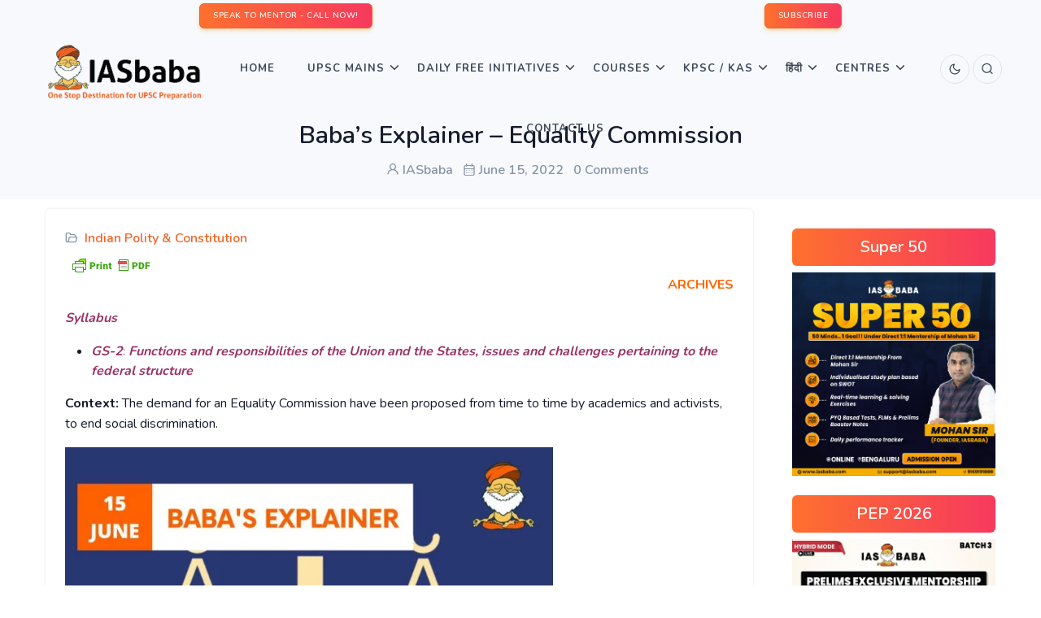

--- FILE ---
content_type: text/html; charset=UTF-8
request_url: https://iasbaba.com/2022/06/babas-explainer-equality-commission/
body_size: 25704
content:
<!DOCTYPE html>
    <html lang="en-US">
    <head>
        <meta charset="" /><link rel="preconnect" href="https://fonts.gstatic.com/" crossorigin />
        <meta name="viewport" content="width=device-width, initial-scale=1">
        <script data-optimized="1" type="text/javascript"></script> 
        <meta name='robots' content='index, follow, max-image-preview:large, max-snippet:-1, max-video-preview:-1' />

	<!-- This site is optimized with the Yoast SEO Premium plugin v21.1 (Yoast SEO v26.7) - https://yoast.com/wordpress/plugins/seo/ -->
	<title>Baba&#039;s Explainer - Equality Commission | IASbaba</title>
	<link rel="canonical" href="https://iasbaba.com/2022/06/babas-explainer-equality-commission/" />
	<meta property="og:locale" content="en_US" />
	<meta property="og:type" content="article" />
	<meta property="og:title" content="Baba&#039;s Explainer - Equality Commission" />
	<meta property="og:description" content="ARCHIVES Syllabus GS-2: Functions and responsibilities of the Union and the States, issues and challenges pertaining to the federal structure Context: The demand for an Equality Commission have been proposed from time to time by academics and activists, to end social discrimination. More recently, on May 29, the Rashtriya Lok Dal (‘RLD’) political party organised&hellip;" />
	<meta property="og:url" content="https://iasbaba.com/2022/06/babas-explainer-equality-commission/" />
	<meta property="og:site_name" content="IASbaba" />
	<meta property="article:publisher" content="https://www.facebook.com/iasbaba/" />
	<meta property="article:published_time" content="2022-06-15T10:38:02+00:00" />
	<meta property="og:image" content="https://iasbaba.com/wp-content/uploads/2022/06/Equality-Commission.jpg" />
	<meta name="author" content="IASbaba" />
	<meta name="twitter:card" content="summary_large_image" />
	<meta name="twitter:creator" content="@iasbaba123" />
	<meta name="twitter:site" content="@iasbaba123" />
	<meta name="twitter:label1" content="Written by" />
	<meta name="twitter:data1" content="IASbaba" />
	<meta name="twitter:label2" content="Est. reading time" />
	<meta name="twitter:data2" content="9 minutes" />
	<script type="application/ld+json" class="yoast-schema-graph">{"@context":"https://schema.org","@graph":[{"@type":"Article","@id":"https://iasbaba.com/2022/06/babas-explainer-equality-commission/#article","isPartOf":{"@id":"https://iasbaba.com/2022/06/babas-explainer-equality-commission/"},"author":{"name":"IASbaba","@id":"https://iasbaba.com/#/schema/person/9304203d850ecd2a7907b39cb09f6f62"},"headline":"Baba&#8217;s Explainer &#8211; Equality Commission","datePublished":"2022-06-15T10:38:02+00:00","mainEntityOfPage":{"@id":"https://iasbaba.com/2022/06/babas-explainer-equality-commission/"},"wordCount":1880,"commentCount":0,"publisher":{"@id":"https://iasbaba.com/#organization"},"image":{"@id":"https://iasbaba.com/2022/06/babas-explainer-equality-commission/#primaryimage"},"thumbnailUrl":"https://iasbaba.com/wp-content/uploads/2022/06/Equality-Commission.jpg","keywords":["Equality Commission","Equality Commission UPSC"],"articleSection":["Indian Polity &amp; Constitution"],"inLanguage":"en-US","potentialAction":[{"@type":"CommentAction","name":"Comment","target":["https://iasbaba.com/2022/06/babas-explainer-equality-commission/#respond"]}]},{"@type":"WebPage","@id":"https://iasbaba.com/2022/06/babas-explainer-equality-commission/","url":"https://iasbaba.com/2022/06/babas-explainer-equality-commission/","name":"Baba's Explainer - Equality Commission | IASbaba","isPartOf":{"@id":"https://iasbaba.com/#website"},"primaryImageOfPage":{"@id":"https://iasbaba.com/2022/06/babas-explainer-equality-commission/#primaryimage"},"image":{"@id":"https://iasbaba.com/2022/06/babas-explainer-equality-commission/#primaryimage"},"thumbnailUrl":"https://iasbaba.com/wp-content/uploads/2022/06/Equality-Commission.jpg","datePublished":"2022-06-15T10:38:02+00:00","breadcrumb":{"@id":"https://iasbaba.com/2022/06/babas-explainer-equality-commission/#breadcrumb"},"inLanguage":"en-US","potentialAction":[{"@type":"ReadAction","target":["https://iasbaba.com/2022/06/babas-explainer-equality-commission/"]}]},{"@type":"ImageObject","inLanguage":"en-US","@id":"https://iasbaba.com/2022/06/babas-explainer-equality-commission/#primaryimage","url":"https://iasbaba.com/wp-content/uploads/2022/06/Equality-Commission.jpg","contentUrl":"https://iasbaba.com/wp-content/uploads/2022/06/Equality-Commission.jpg","width":1080,"height":1080},{"@type":"BreadcrumbList","@id":"https://iasbaba.com/2022/06/babas-explainer-equality-commission/#breadcrumb","itemListElement":[{"@type":"ListItem","position":1,"name":"Home","item":"https://iasbaba.com/"},{"@type":"ListItem","position":2,"name":"Baba&#8217;s Explainer &#8211; Equality Commission"}]},{"@type":"WebSite","@id":"https://iasbaba.com/#website","url":"https://iasbaba.com/","name":"IASbaba","description":"For UPSC IAS Preparation","publisher":{"@id":"https://iasbaba.com/#organization"},"potentialAction":[{"@type":"SearchAction","target":{"@type":"EntryPoint","urlTemplate":"https://iasbaba.com/?s={search_term_string}"},"query-input":{"@type":"PropertyValueSpecification","valueRequired":true,"valueName":"search_term_string"}}],"inLanguage":"en-US"},{"@type":"Organization","@id":"https://iasbaba.com/#organization","name":"Iasbaba","url":"https://iasbaba.com/","logo":{"@type":"ImageObject","inLanguage":"en-US","@id":"https://iasbaba.com/#/schema/logo/image/","url":"https://iasbaba.com/wp-content/uploads/2016/11/iasbaba.png","contentUrl":"https://iasbaba.com/wp-content/uploads/2016/11/iasbaba.png","width":121,"height":126,"caption":"Iasbaba"},"image":{"@id":"https://iasbaba.com/#/schema/logo/image/"},"sameAs":["https://www.facebook.com/iasbaba/","https://x.com/iasbaba123"]},{"@type":"Person","@id":"https://iasbaba.com/#/schema/person/9304203d850ecd2a7907b39cb09f6f62","name":"IASbaba","image":{"@type":"ImageObject","inLanguage":"en-US","@id":"https://iasbaba.com/#/schema/person/image/","url":"https://secure.gravatar.com/avatar/4fb613e17cb35db180f40e2887544f9e8158a60eed2c63118a0ce844dc0e35c5?s=96&d=mm&r=g","contentUrl":"https://secure.gravatar.com/avatar/4fb613e17cb35db180f40e2887544f9e8158a60eed2c63118a0ce844dc0e35c5?s=96&d=mm&r=g","caption":"IASbaba"},"sameAs":["https://iasbaba.com"]}]}</script>
	<!-- / Yoast SEO Premium plugin. -->


<link rel='dns-prefetch' href='//stats.wp.com' />
<link rel='dns-prefetch' href='//unicons.iconscout.com' />
<link rel="alternate" type="application/rss+xml" title="IASbaba &raquo; Feed" href="https://iasbaba.com/feed/" />
<link rel="alternate" type="application/rss+xml" title="IASbaba &raquo; Comments Feed" href="https://iasbaba.com/comments/feed/" />
<link rel="alternate" type="application/rss+xml" title="IASbaba &raquo; Baba&#8217;s Explainer &#8211; Equality Commission Comments Feed" href="https://iasbaba.com/2022/06/babas-explainer-equality-commission/feed/" />
<link rel="alternate" title="oEmbed (JSON)" type="application/json+oembed" href="https://iasbaba.com/wp-json/oembed/1.0/embed?url=https%3A%2F%2Fiasbaba.com%2F2022%2F06%2Fbabas-explainer-equality-commission%2F" />
<link rel="alternate" title="oEmbed (XML)" type="text/xml+oembed" href="https://iasbaba.com/wp-json/oembed/1.0/embed?url=https%3A%2F%2Fiasbaba.com%2F2022%2F06%2Fbabas-explainer-equality-commission%2F&#038;format=xml" />

<script>WebFontConfig={google:{families:["Roboto:100,100italic,200,200italic,300,300italic,400,400italic,500,500italic,600,600italic,700,700italic,800,800italic,900,900italic","Roboto Slab:100,100italic,200,200italic,300,300italic,400,400italic,500,500italic,600,600italic,700,700italic,800,800italic,900,900italic&display=swap"]}};if ( typeof WebFont === "object" && typeof WebFont.load === "function" ) { WebFont.load( WebFontConfig ); }</script><script data-optimized="1" src="https://iasbaba.com/wp-content/plugins/litespeed-cache/assets/js/webfontloader.min.js"></script><link data-optimized="2" rel="stylesheet" href="https://iasbaba.com/wp-content/litespeed/css/79907a5033499feb5a386a5bb836934f.css?ver=06219" />







































<!--n2css--><!--n2js--><script type="text/javascript" src="https://iasbaba.com/wp-includes/js/jquery/jquery.min.js?ver=3.7.1" id="jquery-core-js"></script>
<script data-optimized="1" type="text/javascript" src="https://iasbaba.com/wp-content/litespeed/js/b8e7cebd4a355e3493d7711238947c8a.js?ver=26b8f" id="jquery-migrate-js"></script>
<script data-optimized="1" type="text/javascript" src="https://iasbaba.com/wp-content/litespeed/js/dc986b6f4a71b01069cc6a31702f7f55.js?ver=c9ed6" id="jquery-easyzoom-js"></script>
<script data-optimized="1" type="text/javascript" src="https://iasbaba.com/wp-content/litespeed/js/94fa6405a7d25d488eb0920c1d324345.js?ver=30c79" id="cycletwo-js"></script>
<script data-optimized="1" type="text/javascript" src="https://iasbaba.com/wp-content/litespeed/js/b37d0870604181f538285569149e0390.js?ver=8a75c" id="cycletwo-addons-js"></script>
<link rel="https://api.w.org/" href="https://iasbaba.com/wp-json/" /><link rel="alternate" title="JSON" type="application/json" href="https://iasbaba.com/wp-json/wp/v2/posts/151062" /><link rel="EditURI" type="application/rsd+xml" title="RSD" href="https://iasbaba.com/xmlrpc.php?rsd" />
<meta name="generator" content="WordPress 6.9" />
<link rel='shortlink' href='https://iasbaba.com/?p=151062' />
        

            
        

            	
		<meta name="generator" content="Elementor 3.34.1; features: additional_custom_breakpoints; settings: css_print_method-external, google_font-enabled, font_display-auto">
      <meta name="onesignal" content="wordpress-plugin"/>
            <script>window.OneSignalDeferred=window.OneSignalDeferred||[];OneSignalDeferred.push(function(OneSignal){var oneSignal_options={};window._oneSignalInitOptions=oneSignal_options;oneSignal_options.serviceWorkerParam={scope:'/'};oneSignal_options.serviceWorkerPath='OneSignalSDKWorker.js.php';OneSignal.Notifications.setDefaultUrl("https://iasbaba.com");oneSignal_options.wordpress=!0;oneSignal_options.appId='34ccac99-8dfa-4a88-81fa-ef26dc84d106';oneSignal_options.allowLocalhostAsSecureOrigin=!0;oneSignal_options.httpPermissionRequest={};oneSignal_options.httpPermissionRequest.enable=!0;oneSignal_options.welcomeNotification={};oneSignal_options.welcomeNotification.title="";oneSignal_options.welcomeNotification.message="";oneSignal_options.path="https://iasbaba.com/wp-content/plugins/onesignal-free-web-push-notifications/sdk_files/";oneSignal_options.promptOptions={};oneSignal_options.notifyButton={};oneSignal_options.notifyButton.enable=!0;oneSignal_options.notifyButton.position='bottom-left';oneSignal_options.notifyButton.theme='default';oneSignal_options.notifyButton.size='medium';oneSignal_options.notifyButton.showCredit=!0;oneSignal_options.notifyButton.text={};OneSignal.init(window._oneSignalInitOptions);OneSignal.Slidedown.promptPush()});function documentInitOneSignal(){var oneSignal_elements=document.getElementsByClassName("OneSignal-prompt");var oneSignalLinkClickHandler=function(event){OneSignal.Notifications.requestPermission();event.preventDefault()};for(var i=0;i<oneSignal_elements.length;i++)
oneSignal_elements[i].addEventListener('click',oneSignalLinkClickHandler,!1);}
if(document.readyState==='complete'){documentInitOneSignal()}else{window.addEventListener("load",function(event){documentInitOneSignal()})}</script>
			
			<link rel="icon" href="https://iasbaba.com/wp-content/uploads/2017/10/cropped-logo-32x32.png" sizes="32x32" />
<link rel="icon" href="https://iasbaba.com/wp-content/uploads/2017/10/cropped-logo-192x192.png" sizes="192x192" />
<link rel="apple-touch-icon" href="https://iasbaba.com/wp-content/uploads/2017/10/cropped-logo-180x180.png" />
<meta name="msapplication-TileImage" content="https://iasbaba.com/wp-content/uploads/2017/10/cropped-logo-270x270.png" />

<script data-optimized="1" src="https://iasbaba.com/wp-content/litespeed/js/b13492e830b1b6b0129881e89d1f0098.js?ver=f0098"></script>
<!-- Facebook Pixel Code -->
    <script>!function(f,b,e,v,n,t,s){if(f.fbq)return;n=f.fbq=function(){n.callMethod?n.callMethod.apply(n,arguments):n.queue.push(arguments)};if(!f._fbq)f._fbq=n;n.push=n;n.loaded=!0;n.version='2.0';n.queue=[];t=b.createElement(e);t.async=!0;t.src=v;s=b.getElementsByTagName(e)[0];s.parentNode.insertBefore(t,s)}(window,document,'script','https://connect.facebook.net/en_US/fbevents.js');fbq('init','507010113316857');fbq('track','PageView')</script>
    <noscript><img height="1" width="1" style="display:none"
    src="https://www.facebook.com/tr?id=507010113316857&ev=PageView&noscript=1"
    /></noscript>
    <!-- End Facebook Pixel Code -->        <!-- Google Tag Manager -->
<script>(function(w,d,s,l,i){w[l]=w[l]||[];w[l].push({'gtm.start':
new Date().getTime(),event:'gtm.js'});var f=d.getElementsByTagName(s)[0],
j=d.createElement(s),dl=l!='dataLayer'?'&l='+l:'';j.async=true;j.src=
'https://www.googletagmanager.com/gtm.js?id='+i+dl;f.parentNode.insertBefore(j,f);
})(window,document,'script','dataLayer','GTM-PWH3KTD');</script>
<!-- End Google Tag Manager -->
        
        

    </head>

    <body >
        <!-- Google Tag Manager (noscript) -->
<noscript><iframe src="https://www.googletagmanager.com/ns.html?id=GTM-PWH3KTD"
height="0" width="0" style="display:none;visibility:hidden"></iframe></noscript>
<!-- End Google Tag Manager (noscript) -->
        <!-- Loader -->
        <!--  -->
        <!-- Loader -->
        <div class="tagline bg-light">
            <div class="container-fluid">                
                
            </div><!--end container-->
        </div>
        <!-- Navbar STart -->
        <header id="topnav" class="defaultscroll sticky">
            <!-- TopBar container-->
                <div class="container-fluid bg-light p-1">
                <div class="row">
                    <div class="col-12">
                        <div class="d-flex d-flex justify-content-around">
                            <div>
                                <div class="we_are_text">
                                	<a class="btn btn-primary btn-sm" href="tel:+918429688885">SPEAK TO MENTOR - CALL NOW!</a>
                                </div>
                            </div>
                            <div ><!--subcribe-form-->
                            	<div class="we_are_text">
	                                <a class="btn btn-primary btn-sm" href="#subscribe-popup">SUBSCRIBE</a>
                                </div>
                            </div>
                        </div>
                    </div><!--end col-->
                </div><!--end row-->
            </div>
            <!-- End TopBar container-->
            <div class="p-2 px-1 px-sm-5"><!--container-->
                <!-- Logo container-->
                    

<a class="logo" href="https://iasbaba.com">
   
    <span class="logo-light-mode">
        <img src="https://iasbaba.com/wp-content/uploads/2021/09/IASbaba-Logo.png.webp" class="l-dark" alt="" style="width: 200px;" loading="eager" data-no-lazy="1">
        <img src="https://iasbaba.com/wp-content/uploads/2021/09/IASbaba-Logo.png.webp" class="l-light" alt="" style="width: 200px;" loading="eager" data-no-lazy="1">
		<!--https://iasbaba.com/wp-content/uploads/2019/12/IASbaba-logo.png-->
    </span>
    <img src="https://iasbaba.com/wp-content/uploads/2019/12/IASbaba-logo.png" class="logo-dark-mode" alt="" style="width: 200px;" loading="eager" data-no-lazy="1"></a>
                <!-- End Logo container-->

                <!-- Mobile Menu Toggler Start-->
                    <div class="menu-extras">
    <div class="menu-item">
        <!-- Mobile menu toggle-->
        <a class="navbar-toggle" id="isToggle" onclick="toggleMenu()">
            <div class="lines">
                <span></span>
                <span></span>
                <span></span>
            </div>
        </a>
        <!-- End mobile menu toggle-->
    </div>
</div>
                <!--Mobile Menu Toggler End-->

                <!--Login button Start-->
                    <ul class="buy-button list-inline mb-0">
    <li class="list-inline-item mb-0">
       

        
			<a href="https://iasbaba.com/2022/06/babas-explainer-equality-commission/?theme_mode=dark">
	            <div class="login-btn-primary">
	                <span class="btn btn-icon btn-pills btn-soft-primary">

	                    <i data-feather="moon" class="fea icon-sm"></i><!--moon / sun-->
	                </span>
	            </div>
	            <div class="login-btn-light">
	                <span class="btn btn-icon btn-pills btn-light">
	                    <i data-feather="moon" class="fea icon-sm"></i><!--moon / sun-->
	                </span>
	            </div>
	        </a>    </li>
     
    <li class="list-inline-item mb-0">
        <a href="javascript:void(0)" data-bs-toggle="offcanvas" data-bs-target="#offcanvasSearch" aria-controls="offcanvasSearch">
            <div class="login-btn-primary">
                <span class="btn btn-icon btn-pills btn-primary">
                    <i class="uil uil-search"></i>
                </span>
            </div>
            <div class="login-btn-light">
                <span class="btn btn-icon btn-pills btn-light">
                    <i class="uil uil-search"></i>
                </span>
            </div>
        </a>
    </li>
    
     </ul>                <!--Login button End-->

                <!-- top menu start -->
                    <div id="navigation">
    <!-- Navigation Menu
    <ul class="navigation-menu nav-light">  
    </ul>--> 
    <div id="primary_nav" class="menu-iasbabav3_main_menu_new-container"><ul id="primary-menu-list" class="navigation-menu "><li id="menu-item-152363" class="menu-item menu-item-type-custom menu-item-object-custom menu-item-home menu-item-152363"><a href="https://iasbaba.com">Home</a></li>
<li id="menu-item-209359" class="menu-item menu-item-type-custom menu-item-object-custom menu-item-has-children menu-item-209359"><a href="#">UPSC Mains <span class="menu-arrow"></span></a>
<ul class="sub-menu">
	<li id="menu-item-152401" class="menu-item menu-item-type-custom menu-item-object-custom menu-item-152401"><a href="https://iasbaba.com/think-learn-perform/">TLP</a></li>
	<li id="menu-item-211647" class="menu-item menu-item-type-custom menu-item-object-custom menu-item-211647"><a href="https://iasbaba.com/2025/08/upsc-mains-2025-essay-paper-upsc-civil-services-mains-exam-cse-2025/">ESSAY PAPER</a></li>
	<li id="menu-item-211640" class="menu-item menu-item-type-custom menu-item-object-custom menu-item-211640"><a href="https://iasbaba.com/2025/08/upsc-mains-2025-general-studies-paper-1-gs1-upsc-civil-services-cse-mains-examination-2025/">GENERAL STUDIES PAPER 1 (GS1)</a></li>
	<li id="menu-item-211641" class="menu-item menu-item-type-custom menu-item-object-custom menu-item-211641"><a href="https://iasbaba.com/2025/08/upsc-mains-2025-general-studies-paper-2-gs2-upsc-civil-services-cse-mains-examination-2025/">GENERAL STUDIES PAPER 2 (GS2)</a></li>
	<li id="menu-item-211643" class="menu-item menu-item-type-custom menu-item-object-custom menu-item-211643"><a href="https://iasbaba.com/2025/08/upsc-mains-2025-general-studies-paper-3-gs3-upsc-civil-services-cse-mains-examination-2025/">GENERAL STUDIES PAPER 3 (GS3)</a></li>
	<li id="menu-item-211644" class="menu-item menu-item-type-custom menu-item-object-custom menu-item-211644"><a href="https://iasbaba.com/2025/08/upsc-mains-2025-general-studies-paper-4-gs4-upsc-civil-services-cse-mains-examination-2025/">GENERAL STUDIES PAPER 4 (GS4)</a></li>
</ul>
</li>
<li id="menu-item-152394" class="menu-item menu-item-type-custom menu-item-object-custom menu-item-has-children menu-item-152394"><a href="#">Daily Free Initiatives <span class="menu-arrow"></span></a>
<ul class="sub-menu">
	<li id="menu-item-212347" class="menu-item menu-item-type-custom menu-item-object-custom menu-item-212347"><a href="https://iasbaba.com/2025/09/sankalp-75-days-intensive-offline-answer-writing-program-batch-2-a-free-initiative-by-iasbaba/">Sankalp &#8211; Free Mains Initiative</a></li>
	<li id="menu-item-152395" class="menu-item menu-item-type-custom menu-item-object-custom menu-item-152395"><a href="https://iasbaba.com/current-affairs-for-ias-upsc-exams/">Daily News &#038; Analysis</a></li>
	<li id="menu-item-152396" class="menu-item menu-item-type-custom menu-item-object-custom menu-item-152396"><a href="https://iasbaba.com/daily-current-affairs-quiz/">Daily Current Affairs Quiz</a></li>
	<li id="menu-item-152397" class="menu-item menu-item-type-custom menu-item-object-custom menu-item-has-children menu-item-152397"><a href="#">Monthly Magazines <span class="sub-menu-arrow"></span></a>
	<ul class="sub-menu">
		<li id="menu-item-152398" class="menu-item menu-item-type-custom menu-item-object-custom menu-item-152398"><a href="https://iasbaba.com/monthly-current-affairs-for-ias-upsc-preparation/">English Magazines</a></li>
		<li id="menu-item-152399" class="menu-item menu-item-type-custom menu-item-object-custom menu-item-152399"><a href="https://iasbaba.com/monthly-current-affairs-for-ias-upsc-preparation/">Hindi Magazines</a></li>
		<li id="menu-item-152400" class="menu-item menu-item-type-custom menu-item-object-custom menu-item-152400"><a href="https://iasbaba.com/monthly-yojana-gist-qa-format/">Yojana &#038; Kurukshetra Gist</a></li>
	</ul>
</li>
	<li id="menu-item-152402" class="menu-item menu-item-type-custom menu-item-object-custom menu-item-152402"><a href="https://iasbaba.com/rapid-revision-series/">60 Day &#8211; Rapid Revision (RaRe) Series &#8211; 2025</a></li>
	<li id="menu-item-190835" class="menu-item menu-item-type-custom menu-item-object-custom menu-item-190835"><a href="https://iasbaba.com/2024/11/register-now-iasbabas-interview-mentorship-program-imp-for-upsc-2024-personality-test-under-the-guidance-of-mohan-sir-founder-iasbaba/">IMP</a></li>
	<li id="menu-item-188914" class="menu-item menu-item-type-custom menu-item-object-custom menu-item-188914"><a href="https://iasbaba.com/think-rethink-and-perform/">TRP for UPSC Personality Test</a></li>
</ul>
</li>
<li id="menu-item-152366" class="menu-item menu-item-type-custom menu-item-object-custom menu-item-has-children menu-item-152366"><a href="#">Courses <span class="menu-arrow"></span></a>
<ul class="sub-menu">
	<li id="menu-item-215315" class="menu-item menu-item-type-custom menu-item-object-custom menu-item-215315"><a href="https://iasbaba.com/2026/01/admissions-open-csat-mastery-20-days-smart-practice-programme/">CSAT Mastery &#8211; 20 Days’ Smart Practice Programme</a></li>
	<li id="menu-item-214524" class="menu-item menu-item-type-custom menu-item-object-custom menu-item-214524"><a href="https://iasbaba.com/2025/12/super-50-limited-seat-11-mentorship-programme-under-mohan-sir/">SUPER 50: 1:1 Mentorship Programme Under Mohan Sir</a></li>
	<li id="menu-item-213304" class="menu-item menu-item-type-custom menu-item-object-custom menu-item-213304"><a href="https://iasbaba.com/2026/01/new-year-offer-iasbabas-prelims-exclusive-mentorship-programme-pep-the-most-comprehensive-programme-for-upsc-prelims-2026/">Prelims Exclusive Mentorship Programme &#8211; PEP 2026</a></li>
	<li id="menu-item-152367" class="menu-item menu-item-type-custom menu-item-object-custom menu-item-152367"><a href="https://iasbaba.com/2025/10/new-batch-ilp-prime-2026-integrated-learning-programme-the-most-comprehensive-365-days-self-study-online-programme-toppers-recommended-for-upsc-2026/">Integrated Learning Program (ILP) &#8211; 2026</a></li>
	<li id="menu-item-205706" class="menu-item menu-item-type-custom menu-item-object-custom menu-item-205706"><a href="https://iasbaba.com/2025/10/new-batch-tlp-connect-2026-integrated-prelims-mains-interview-an-year-long-test-series-mentorship-programme-for-upsc-2026/">Think Learn Perform (TLP) Connect for UPSC 2026</a></li>
	<li id="menu-item-152373" class="menu-item menu-item-type-custom menu-item-object-custom menu-item-has-children menu-item-152373"><a href="#">Baba’s Gurukul Course &#8211; 2027 <span class="sub-menu-arrow"></span></a>
	<ul class="sub-menu">
		<li id="menu-item-152374" class="menu-item menu-item-type-custom menu-item-object-custom menu-item-152374"><a href="https://iasbaba.com/2026/01/admissions-open-babas-gurukul-foundation-classroom-programme-for-freshers-upsc-ias-2027-offline-and-online-starts-16th-january/">Gurukul Foundation</a></li>
		<li id="menu-item-152375" class="menu-item menu-item-type-custom menu-item-object-custom menu-item-152375"><a href="https://iasbaba.com/2025/09/admissions-open-gurukul-advanced-for-veterans-upsc-ias-2026-a-rigorous-intensive-tests-mentorship-based-programme-a-course-with-the-highest-success-rate-in-upsc/">Gurukul Advanced</a></li>
	</ul>
</li>
	<li id="menu-item-194192" class="menu-item menu-item-type-custom menu-item-object-custom menu-item-has-children menu-item-194192"><a href="#">UPSC 2025 Mains <span class="sub-menu-arrow"></span></a>
	<ul class="sub-menu">
		<li id="menu-item-199605" class="menu-item menu-item-type-custom menu-item-object-custom menu-item-199605"><a href="https://iasbaba.com/2025/07/new-batch-mep-mains-exclusive-program-for-upsc-2025-master-the-art-of-answer-writing-with-expert-guidance/">Mains Exclusive Programme (MEP) &#8211; 2025</a></li>
		<li id="menu-item-208575" class="menu-item menu-item-type-custom menu-item-object-custom menu-item-208575"><a href="https://iasbaba.com/2025/07/full-length-mocks-flm-series-gs-essay/">3 Full-Length Mocks (GS + ESSAY) Test Series</a></li>
		<li id="menu-item-194195" class="menu-item menu-item-type-custom menu-item-object-custom menu-item-194195"><a href="https://iasbaba.com/2025/05/admissions-open-sankalp-60-days-tlp-offline-daily-answer-writing-challenge-for-upsc-mains-2025/">SANKALP – 60 Days’ TLP (OFFLINE) Daily Answer Writing Challenge</a></li>
	</ul>
</li>
	<li id="menu-item-152377" class="menu-item menu-item-type-custom menu-item-object-custom menu-item-has-children menu-item-152377"><a href="#">Optionals <span class="sub-menu-arrow"></span></a>
	<ul class="sub-menu">
		<li id="menu-item-152389" class="menu-item menu-item-type-custom menu-item-object-custom menu-item-has-children menu-item-152389"><a href="#">PSIR <span class="sub-menu-arrow"></span></a>
		<ul class="sub-menu">
			<li id="menu-item-152391" class="menu-item menu-item-type-custom menu-item-object-custom menu-item-152391"><a href="https://iasbaba.com/2025/09/psir-optional-political-science-international-relations-psir-foundation-course-2026-starts-6th-october/">PSIR Foundation Course</a></li>
			<li id="menu-item-152390" class="menu-item menu-item-type-custom menu-item-object-custom menu-item-152390"><a href="#">PSIR Test Series &#8211; Coming Soon!</a></li>
		</ul>
</li>
		<li id="menu-item-152381" class="menu-item menu-item-type-custom menu-item-object-custom menu-item-has-children menu-item-152381"><a href="#">Sociology <span class="sub-menu-arrow"></span></a>
		<ul class="sub-menu">
			<li id="menu-item-160327" class="menu-item menu-item-type-custom menu-item-object-custom menu-item-160327"><a href="https://iasbaba.com/2025/09/admissions-open-sociology-optional-foundation-course-for-upsc-2026-by-sanjeev-roy-sir/">Sociology Foundation Course &#8211; UPSC 2026</a></li>
			<li id="menu-item-152382" class="menu-item menu-item-type-custom menu-item-object-custom menu-item-152382"><a href="#">Sociology Test Series &#8211; Coming Soon!</a></li>
		</ul>
</li>
		<li id="menu-item-152383" class="menu-item menu-item-type-custom menu-item-object-custom menu-item-has-children menu-item-152383"><a href="#">Public Administration <span class="sub-menu-arrow"></span></a>
		<ul class="sub-menu">
			<li id="menu-item-152385" class="menu-item menu-item-type-custom menu-item-object-custom menu-item-152385"><a href="https://iasbaba.com/2023/09/admissions-open-public-administration-optional-foundation-course-with-daily-answer-writing-in-for-upsc-2024-by-adesh-sir-starts-18th-september/">Public Administration FC &#8211; Coming Soon!</a></li>
		</ul>
</li>
		<li id="menu-item-152378" class="menu-item menu-item-type-custom menu-item-object-custom menu-item-has-children menu-item-152378"><a href="#">Anthropology <span class="sub-menu-arrow"></span></a>
		<ul class="sub-menu">
			<li id="menu-item-152379" class="menu-item menu-item-type-custom menu-item-object-custom menu-item-152379"><a href="#">Anthropology Foundation Course &#8211; Coming Soon</a></li>
			<li id="menu-item-152380" class="menu-item menu-item-type-custom menu-item-object-custom menu-item-152380"><a href="#">Anthropology Optional Test Series &#8211; Coming Soon!</a></li>
		</ul>
</li>
		<li id="menu-item-152386" class="menu-item menu-item-type-custom menu-item-object-custom menu-item-has-children menu-item-152386"><a href="#">Geography <span class="sub-menu-arrow"></span></a>
		<ul class="sub-menu">
			<li id="menu-item-152387" class="menu-item menu-item-type-custom menu-item-object-custom menu-item-152387"><a href="#">Geography Optional Foundation Course &#8211; Coming Soon!</a></li>
			<li id="menu-item-152388" class="menu-item menu-item-type-custom menu-item-object-custom menu-item-152388"><a href="#">Geography Optional Test Series &#8211; Coming Soon!</a></li>
		</ul>
</li>
	</ul>
</li>
</ul>
</li>
<li id="menu-item-188148" class="menu-item menu-item-type-custom menu-item-object-custom menu-item-has-children menu-item-188148"><a href="#">KPSC / KAS<span class="menu-arrow"></span></a>
<ul class="sub-menu">
	<li id="menu-item-210560" class="menu-item menu-item-type-custom menu-item-object-custom menu-item-210560"><a href="https://courses.iasbaba.com/landing/kpsc-agricultural-officer-ao-aao">KPSC ಕೃಷಿ / ಸಹಾಯಕ ಕೃಷಿ ಅಧಿಕಾರಿಗಳು (Agricultural Officer/ Assistant Agricultural Officer –AO/AAO)</a></li>
	<li id="menu-item-202028" class="menu-item menu-item-type-custom menu-item-object-custom menu-item-202028"><a href="https://iasbaba.com/2025/02/admissions-open-kpsc-mains-crash-course-covering-entire-syllabus-kpsc-kas-2024/">KPSC &#8211; Mains Crash Course</a></li>
	<li id="menu-item-201206" class="menu-item menu-item-type-custom menu-item-object-custom menu-item-201206"><a href="https://iasbaba.com/2025/02/admissions-open-kpsc-mains-test-series-covering-entire-syllabus-kpsc-kas-2024/">KPSC &#8211; Mains Test Series</a></li>
	<li id="menu-item-193750" class="menu-item menu-item-type-custom menu-item-object-custom menu-item-193750"><a href="https://courses.iasbaba.com/landing/kpsc-foundation-course">&#8216;Mission ಸಂಕಲ್ಪ&#8217; – KPSC Foundation Course</a></li>
</ul>
</li>
<li id="menu-item-152456" class="menu-item menu-item-type-custom menu-item-object-custom menu-item-has-children menu-item-152456"><a href="#">हिंदी <span class="menu-arrow"></span></a>
<ul class="sub-menu">
	<li id="menu-item-198777" class="menu-item menu-item-type-custom menu-item-object-custom menu-item-198777"><a href="https://iasbaba.com/2025/07/new-batch-lakshya-2026/">[NEW BATCH] लक्ष्य &#8211; 2026: UPSC हिंदी अभ्यर्थियों के लिए एक गेम चेंजर</a></li>
	<li id="menu-item-197952" class="menu-item menu-item-type-custom menu-item-object-custom menu-item-197952"><a href="https://iasbaba.com/2024/09/admissions-open-all-india-prelims-test-series-aipts-2025-available-in-english-hindi/">All India Prelims Test Series &#8211; 2025</a></li>
	<li id="menu-item-197153" class="menu-item menu-item-type-custom menu-item-object-custom menu-item-197153"><a href="https://iasbaba.com/daily-current-affairs-for-ias-upsc-exams-%E0%A4%B9%E0%A4%BF%E0%A4%A8%E0%A5%8D%E0%A4%A6%E0%A5%80/">Daily News &#038; Analysis हिन्दी</a></li>
	<li id="menu-item-152458" class="menu-item menu-item-type-custom menu-item-object-custom menu-item-152458"><a href="https://iasbaba.com/monthly-current-affairs-for-ias-upsc-preparation/">Monthly Magazine</a></li>
</ul>
</li>
<li id="menu-item-152460" class="menu-item menu-item-type-custom menu-item-object-custom menu-item-has-children menu-item-152460"><a href="#">Centres  <span class="menu-arrow"></span></a>
<ul class="sub-menu">
	<li id="menu-item-152461" class="menu-item menu-item-type-custom menu-item-object-custom menu-item-152461"><a href="https://iasbaba.com/bangalore-centre/">Bangalore</a></li>
	<li id="menu-item-152462" class="menu-item menu-item-type-custom menu-item-object-custom menu-item-152462"><a href="https://iasbaba.com/delhi-centre/">Delhi</a></li>
	<li id="menu-item-152463" class="menu-item menu-item-type-custom menu-item-object-custom menu-item-152463"><a href="https://iasbaba.com/lucknow-centre/">Lucknow</a></li>
	<li id="menu-item-171581" class="menu-item menu-item-type-custom menu-item-object-custom menu-item-171581"><a href="https://iasbaba.com/bhopal-centre/">Bhopal</a></li>
</ul>
</li>
<li id="menu-item-152459" class="menu-item menu-item-type-custom menu-item-object-custom menu-item-152459"><a href="https://iasbaba.com/contact-us">Contact Us</a></li>
</ul></div></div>


                <!-- top menu end -->
            </div><!--end container-->
        </header><!--end header-->
        <!-- Navbar End -->
            

       <article id="post-151062" class="post-151062 post type-post status-publish format-standard hentry category-indian-polity-constitution-mains-topical-analysis tag-equality-commission tag-equality-commission-upsc">
    <section class="bg-half pb-0 bg-light d-table w-100">
        <div class="p-3"><!--container-->
            <div class="row mt-2 justify-content-center">
                <div class="col-lg-12 text-center">
                    <div class="pages-heading">
                        <h1 class="entry-title">Baba&#8217;s Explainer &#8211; Equality Commission</h1>                        <ul class="list-unstyled mt-2 mb-0">
                            <li class="list-inline-item h6 user text-muted me-2">
                                <i class="uil uil-user"></i>
                                IASbaba                            </li>
                            <li class="list-inline-item h6 date text-muted me-2">
                                <i class="uil uil-calendar-alt"></i>
                                June 15, 2022                            </li>
                             
                            <li class="list-inline-item h6 date text-muted me-2">
                                <a href="#disqus_thread" class="text-muted">
                                    <i class="uil uil-comments"></i>
                                    0  
                                </a>
                            </li>
                                                    </ul>
                    </div>
                </div><!--end col-->
            </div><!--end row-->
            <!-- Breadcrumb Start-->
                            <!-- Breadcrumb End-->
            
        </div> <!--end container-->
    </section>
    <section class="section p-md-5 p-sm-2 pt-md-1 pt-sm-1 pt-0">
            <div class="p-2"><!--container-->
                <div class="row">
                    <!-- BLog Start -->
                    <div class="col-lg-9" ><!--0-->
                        <div class="entry-content">
                            <div class="card blog blog-detail border-0 shadow rounded">
                                
                                <div class="card-body content">
                                     
                                        <h6>
                                            <i class="uil uil-folder-open text-muted me-1"></i>
                                                                                                                                            <a href="https://iasbaba.com/babas-explainer/indian-polity-constitution-mains-topical-analysis/" class="text-primary">Indian Polity &amp; Constitution</a>                                                                                     </h6>
                                                                                                            
                                    <div class="pf-content"><div class="printfriendly pf-button pf-button-content pf-alignleft">
                    <a href="#" rel="nofollow" onclick="window.print(); pfTrackEvent(&#039;Baba&#8217;s Explainer &#8211; Equality Commission&#039;); return false;" title="Printer Friendly, PDF & Email">
                    <img decoding="async" class="pf-button-img" src="https://cdn.printfriendly.com/buttons/printfriendly-pdf-button-nobg.png" alt="Print Friendly, PDF & Email" style="width: 112px;height: 24px;"  />
                    </a>
                </div><p style="text-align: right;"><a href="https://iasbaba.com/babas-explainer-for-ias-upsc-exams/" target="_blank" rel="noopener"><strong><span style="color: #ff6600;">ARCHIVES</span></strong></a></p>
<p><span style="color: #993366;"><strong><em>Syllabus</em></strong></span></p>
<ul>
<li><span style="color: #993366;"><strong><em>GS-2</em></strong>: <strong><em>Functions and responsibilities of the Union and the States, issues and challenges pertaining to the federal structure </em></strong></span></li>
</ul>
<p><strong>Context:</strong> The demand for an Equality Commission have been proposed from time to time by academics and activists, to end social discrimination.</p>
<p><img fetchpriority="high" decoding="async" class="aligncenter wp-image-151064" src="https://iasbaba.com/wp-content/uploads/2022/06/Equality-Commission.jpg.webp" alt="" width="600" height="600" srcset="https://iasbaba.com/wp-content/uploads/2022/06/Equality-Commission.jpg.webp 1080w, https://iasbaba.com/wp-content/uploads/2022/06/Equality-Commission-300x300.jpg.webp 300w, https://iasbaba.com/wp-content/uploads/2022/06/Equality-Commission-150x150.jpg.webp 150w, https://iasbaba.com/wp-content/uploads/2022/06/Equality-Commission-768x768.jpg.webp 768w" sizes="(max-width: 600px) 100vw, 600px" /></p>
<ul>
<li>More recently, on May 29, the Rashtriya Lok Dal (‘RLD’) political party <strong>organised a social justice conference</strong> that marked the 35<sup>th</sup> death anniversary of former Prime Minister Chaudhary Charan Singh.</li>
<li>During the conference, the demands was made for an<strong> Equality</strong> <strong>Commission by various political parties</strong> present at the conference.</li>
<li>As a tribute to former PM Charan Singh Singh, a resolution was presented in the conference that called for setting up a social justice or an equal opportunities commission to ensure “<em>targeted affirmative action for those communities that have been left behind</em>”, and to analyse caste census data.</li>
</ul>
<div class="su-spoiler su-spoiler-style-fancy su-spoiler-icon-chevron" data-scroll-offset="0" data-anchor-in-url="no"><div class="su-spoiler-title" tabindex="0" role="button"><span class="su-spoiler-icon"></span><strong>When was an Equality Commission first conceptualised?</strong></div><div class="su-spoiler-content su-u-clearfix su-u-trim">
<ul>
<li>On March 9, 2005, then Prime Minister Manmohan Singh constituted a High Level Committee to prepare a report on the social, economic, and educational status of the Muslim community of India.</li>
<li>The seven-member committee was chaired by former Chief Justice of the Delhi High Court, <strong>Justice Rajinder Sachar</strong>, and it submitted its final report in November 2006.</li>
<li>In its observations on the ‘development deficit’ among Muslims, the <strong>Sachar Committee Report </strong>recommended the setting up of an Equal Opportunity Commission (‘<strong>EOC’</strong>) to “<em>look into grievances of all deprived groups</em>”.</li>
<li>In 2008, an expert group, headed by civil servant, lawyer and legal educator Prof. N.R. Madhava Menon, was set up by the Union Ministry of Minority Affairs to implement the EOC model, including developing a legislative framework.</li>
<li>The <strong>Menon Committee Report</strong> recommended the structure, scope, and functions of the proposed EOC, and advised on an appropriate legislative foundation for its implementation.
<ul>
<li>It proposed an Equal Opportunity Commission Bill, 2008 to constitute an EOC.</li>
<li>The Bill aimed to address discrimination or any distinction, exclusion, or restriction made on the basis of sex, caste, language, religion, descent, place of birth, residence, disability, descent, place of birth, residence, race, or any other unjustified criteria.</li>
</ul>
</li>
<li>The EOC, as conceptualised by the Sachar Committee and developed into an implementation model by the Menon Committee, represented a <strong>Commission to supplement reservations</strong>.</li>
<li>Reservations or ‘removal of disabilities’, as the Menon Committee Report observed, do not warrant equality of opportunities. Hence, the EOC was meant for the deprived groups to access their rights and entitlements, and to address <strong>inter-group inequalities</strong>, as a move beyond the existing policies on reservations.</li>
<li>The Equal Opportunity Commission Bill, 2008, as prepared by the Menon Committee, was approved by the Union Cabinet in February 2014, with the mandate of ensuring no minority community (restricting its ambit from a broader ‘deprived groups’) is discriminated on grounds of religion and redressing complaints therewith. However, the bill has been ignored since then.</li>
</ul>
</div></div>
<div class="su-spoiler su-spoiler-style-fancy su-spoiler-icon-chevron su-spoiler-closed" data-scroll-offset="0" data-anchor-in-url="no"><div class="su-spoiler-title" tabindex="0" role="button"><span class="su-spoiler-icon"></span><strong>How was the functioning of the EOC, proposed by the Menon Committee Report, interpreted?</strong></div><div class="su-spoiler-content su-u-clearfix su-u-trim">
<ul>
<li>As per the Menon Committee Report, the EOC would have a grievance redressal function only in a limited and supportive capacity.</li>
<li>The report emphasized the <strong>positive obligation of the State</strong> to control direct and indirect discrimination against minorities and marginalised communities.</li>
<li>In a letter to the then Union Minority Affairs Minister, the then Prime Minister, Dr. Manmohan Singh and the then Union Minister for Law and Justice in June 2009, pointed out that while the Menon Committee report provided for equal opportunities and diversity, it <strong>failed to define and prevent direct and indirect discrimination. </strong></li>
<li>It was highlighted that the EOC, under the Menon Committee report, was restricted to explicitly prohibiting discrimination only in the employment and education sectors.</li>
<li>The EOC, as proposed by the Menon Committee, <strong>relied on voluntary compliance and mediated settlements</strong>, thus lacking an enforcement mechanism.</li>
<li>It was underlined the need for the proposed EOC to provide relief to individual victims of discrimination, in addition to its ‘group-driven’ model.</li>
</ul>
</div></div>
<div class="su-spoiler su-spoiler-style-fancy su-spoiler-icon-chevron su-spoiler-closed" data-scroll-offset="0" data-anchor-in-url="no"><div class="su-spoiler-title" tabindex="0" role="button"><span class="su-spoiler-icon"></span><strong>Has there been an effort to introduce legislation on Equality Commission?</strong></div><div class="su-spoiler-content su-u-clearfix su-u-trim">
<ul>
<li>The Anti-Discrimination and Equality Bill, 2016, a Private Member’s bill presented by Congress Parliamentarian Shashi Tharoor, aimed to protect every citizen against all forms of social discrimination.</li>
<li>It was a step toward reintroducing anti-discrimination legislation.</li>
<li>The Bill proposed the constitution of Central and State Equality Commissions toward
<ul>
<li>eliminating discrimination</li>
<li>promoting awareness</li>
<li>assisting aggrieved persons in seeking remedies</li>
<li>issuing guidelines for protection from discrimination from harassment</li>
<li>submitting annual reports.</li>
</ul>
</li>
<li>The Bill provides ‘symmetric protection’, that is, it <strong>protects minorities as well as majorities</strong>.</li>
<li>It focuses on <strong>all forms of discrimination</strong>, and is not confined to caste, sex or religion.</li>
<li>As a move away from the open-ended list covered under the Menon Committee report, Section 3A of the 2016 Bill protects against discrimination in relation to “<em>caste, race, ethnicity, descent, sex, gender identity, pregnancy, sexual orientation, religion and belief, tribe, disability, linguistic identity, HIV status, nationality, marital status, food preference, skin tone, place of residence, place of birth or age</em>”.</li>
<li>Apart from prohibiting overt or direct discrimination in the form of prejudice or stereotyping, the 2016 Bill covers indirect discrimination, pervasive as “<em>harassment, bullying, segregation, boycott, violence and victimisation</em>”.</li>
<li>The Bill prohibits <strong>discrimination in public as well as private spheres</strong>, including by employers, landlords, retailers and service providers.</li>
<li>Thus, in addition to protecting the right to equality as an affirmative action, the Bill overtly prohibits discrimination in the areas of housing, education, work, and medical facilities, among other things</li>
<li>The Centre for Law &amp; Policy Research (‘CLPR’) introduced an Equality Bill, 2019 as an anti-discrimination bill based on multiple identities, not restrictive in protecting only specific grounds of discrimination.</li>
<li>CLPR claimed to fix gaps in previous anti-discrimination Bills by addressing “<strong>intersectional, structural and systematic discrimination”</strong> against various forms of conduct such as “direct and indirect discrimination, discrimination by association, intersectional discrimination, systemic/structural discrimination, hate speech, harassment, segregation and boycott, victimization and lynching”.
<ul>
<li>Significantly, certain provisions of the 2019 Bill are dedicated to employment, education, public buildings and public places, healthcare, housing and land.</li>
<li>The Bill imposes a significant positive duty on the State and private actors in promoting equality.</li>
<li>By including household and domestic workers in the ambit of the Bill, it challenges the compartmentalisation of public and private sectors.</li>
</ul>
</li>
</ul>
</div></div>
<div class="su-spoiler su-spoiler-style-fancy su-spoiler-icon-chevron su-spoiler-closed" data-scroll-offset="0" data-anchor-in-url="no"><div class="su-spoiler-title" tabindex="0" role="button"><span class="su-spoiler-icon"></span><strong>How can an Equality Commission function as a redressal mechanism? </strong></div><div class="su-spoiler-content su-u-clearfix su-u-trim">
<ul>
<li>In view of constituting an enforcement mechanism, Dr. Shashi Tharoor’s Private Member’s Bill of 2016, through its Central and State Equality Commissions, aims to <strong>create civil liability instead of criminalising acts of discrimination</strong>.
<ul>
<li>The Bill protects and <strong>compensates the victim</strong>, as opposed to punishing the perpetrator of discrimination. It views the Commission as an independent and efficient mechanism that tackles the problem of “under-enforcement of existing laws”.</li>
</ul>
</li>
<li>The CLPR Bill of 2019 seeks to prevent discrimination and promote equality by <strong>establishing Equality Courts.</strong>
<ul>
<li>Except in cases of lynching, the Bill aims to provide civil remedies through its Equality Courts.</li>
<li>It aims to provide reliefs in the form of declaratory relief, compensation, , directions to make available opportunities, audit of internal policies, affirmative action, settlement by consent, and interim relief.</li>
</ul>
</li>
</ul>
</div></div>
<div class="su-spoiler su-spoiler-style-fancy su-spoiler-icon-chevron su-spoiler-closed" data-scroll-offset="0" data-anchor-in-url="no"><div class="su-spoiler-title" tabindex="0" role="button"><span class="su-spoiler-icon"></span><strong>Despite constitutional protections in place, why do we need an Equality Commission?</strong></div><div class="su-spoiler-content su-u-clearfix su-u-trim">
<ul>
<li>Part III of the Indian Constitution guarantees the fundamental right to equality under
<ul>
<li>Article 14 (equality before law)</li>
<li>Article 15 (prohibition of discrimination on grounds of religion, race, caste, sex or place of birth)</li>
<li>Article 16 (equality of opportunity in matters of public employment)</li>
<li>Article 17 (abolition of untouchability)</li>
</ul>
</li>
<li><strong>Article 15 prohibits discrimination on the limited grounds</strong> of religion, race, caste, sex or place of birth. It, thus, excludes other pervasive forms of discrimination; for instance, sexual orientation, disability, marital status, pregnancy, occupation, and linguistic identity.</li>
<li>Although Article 15(2) of the Constitution prohibits discrimination perpetrated by private individuals, <strong>few cases are litigated against private discrimination</strong>. Most litigation in courts is initiated against discrimination by the State.</li>
<li>Furthermore, in the majority of cases, <strong>courts have restricted the interpretation of discrimination exclusively to its direct form</strong>, excluding other indirect discrimination including harassment, segregation, and victimization.</li>
<li>Since only the High Courts and the Supreme Court have the power to address violations of constitutional rights, approaching these courts for every instance of discrimination is hardly a feasible choice. Moreover, the judiciary continues to be overburdened with a considerable backlog of cases.</li>
<li>Thus, local enforcement mechanisms, in the form of equality commissions, fit the bill.</li>
</ul>
</div></div>
<div class="su-spoiler su-spoiler-style-fancy su-spoiler-icon-chevron su-spoiler-closed" data-scroll-offset="0" data-anchor-in-url="no"><div class="su-spoiler-title" tabindex="0" role="button"><span class="su-spoiler-icon"></span><strong>Apart from the already existing Commissions addressing discrimination, do we need an Equality Commission?</strong><strong> </strong></div><div class="su-spoiler-content su-u-clearfix su-u-trim">
<ul>
<li>Commissions like the National Commissions for Women, Minorities, Scheduled Castes, Scheduled Tribes and Backward Classes, among others, exist to deal with and handle thousands of cases of discrimination each year.</li>
<li>Notably, these individual commissions focus on protecting the rights of specific communities against specific discrimination.</li>
<li>The National Commission for Women, for instance, deals with issues like cybercrime, dowry deaths, police apathy, gender discrimination in education and work, and other forms of discrimination against women</li>
<li>While these Commissions handle complaints against inequalities<strong>, they do not provide an umbrella view of the discrimination </strong>witnessed in the country.</li>
<li>Each of the Commissions operates with a different understanding of the term ‘discrimination’.</li>
<li>While various committees existed to protect separate rights of Scheduled Castes, Scheduled Tribes, Other Backward Classes and minorities, it is also felt that there is a need for an Equality Commission to enable the communities to unite.</li>
<li>An entity like the Equality Commission, which is based on multiple identities and discrimination, can benefit from the complaints handled by the other Commissions.</li>
<li>An Equality Commission can <strong>pose as a comprehensive mechanism</strong> that covers all forms of discrimination, as opposed to commissions that focus on caste, religion, or sex alone.</li>
<li>However, it is imperative that the shortcomings of the proposed EOC under the Menon Commission be addressed, so that the functions of an Equality Commission do not overlap with the already existing Commissions dealing with varied forms of discrimination.</li>
</ul>
</div></div>
<div class="su-spoiler su-spoiler-style-fancy su-spoiler-icon-chevron su-spoiler-closed" data-scroll-offset="0" data-anchor-in-url="no"><div class="su-spoiler-title" tabindex="0" role="button"><span class="su-spoiler-icon"></span><strong>Has similar kind of commission been established in other country?</strong></div><div class="su-spoiler-content su-u-clearfix su-u-trim">
<ul>
<li>The Equality and Human Rights Commission (EHRC) is Great Britain’s national equality body . As a statutory non-departmental public body established by the Equality Act 2006, the Commission operates independently.</li>
<li>The Equality and Human Rights Commission (EHRC) monitors human rights, protecting equality across 9 grounds &#8211; age, disability, sex, race, religion and belief, pregnancy and maternity, marriage and civil partnership, sexual orientation and gender reassignment.</li>
</ul>
<p><strong>Way Forward</strong></p>
<ul>
<li>A coherent anti-discrimination or Equality Commission is, however, ineffective without the backing of a single, comprehensive anti-discrimination or equality law. While such legislation has been proposed time and again, it is now up to the government to adopt a singular equality law.</li>
<li>The Private Member’s Bill of 2016 lapsed, with the government not showing any interest in adopting it. In view of the recent upsurge in violence against minority communities in India, such legislation acquires significance.</li>
</ul>
</div></div>
<hr />
<h5><span style="color: #ff6600;">Mains Practice Question &#8211; <span style="color: #000000;">Is there a need for setting up an Equality Commission given the existence of multiple autonomous bodies working towards protection of vulnerable communities. Critically Examine.</span></span></h5>
<p><span style="color: #339966;"><strong>Note:</strong> Write answers to this question in the comment section.</span></p>
<hr />
<p>&nbsp;</p>
</div>                                    <div class="post-meta mt-1">
                                        <ul class="list-unstyled mb-0">
                                             
                                                                                                 <li class="list-inline-item me-2 mb-0">
                                                    <i class="uil uil-tag-alt"></i>
                                                                                                        <a href="https://iasbaba.com/tag/equality-commission/" class="text-muted like">Equality Commission</a>,                                                                                                         <a href="https://iasbaba.com/tag/equality-commission-upsc/" class="text-muted like">Equality Commission UPSC</a>                                                                                                     </li>
                                                                                        <!--<li class="list-inline-item"><a href="javascript:void(0)" class="text-muted comments"><i class="uil uil-comment me-1"></i>08</a></li>-->
                                        </ul>
                                    </div>
                                </div>
                            </div>
                        </div>

                        
<div id="disqus_thread"></div>
                                                <div class="card shadow rounded border-0 mt-4">
                            <div class="card-body">
                                <h5 class="card-title mb-0">Related Posts :</h5>
                                <div class="row">
                                     
                                        <div class="col-lg-6 mt-4 pt-2">
                                            <div class="card blog rounded border-0 shadow">
                                                                                               <div class="card-body content">
                                                    <h5><a href="https://iasbaba.com/2022/06/geography-optional-test-series-for-upsc-2022-by-atyab-ali-sir/" class="card-title title text-dark">GEOGRAPHY OPTIONAL TEST SERIES for UPSC 2022 by Atyab Ali Sir</a></h5>
                                                    <div class="post-meta d-flex justify-content-between mt-3">
                                                        <a href="https://iasbaba.com/2022/06/geography-optional-test-series-for-upsc-2022-by-atyab-ali-sir/" class="text-muted readmore">Read More <i class="uil uil-angle-right-b align-middle"></i></a>
                                                    </div>
                                                </div>
                                                
                                            </div>
                                        </div><!--end col-->
                                                                         
                                    <div class="col-lg-6 mt-4 pt-2">
                                        <div class="card blog rounded border-0 shadow">
                                                                                        <div class="card-body content">
                                                <h5><a href="https://iasbaba.com/2022/06/fortified-rice-2/" class="card-title title text-dark">Fortified Rice</a></h5>
                                                <div class="post-meta d-flex justify-content-between mt-3">
                                                    <a href="https://iasbaba.com/2022/06/fortified-rice-2/" class="text-muted readmore">Read More <i class="uil uil-angle-right-b align-middle"></i></a>
                                                </div>
                                            </div>
                                        </div>
                                    </div><!--end col-->
                                                                    </div><!--end row-->
                            </div>
                        </div>
                    </div>
                    <!-- sidebar section -->
                        <!-- START SIDEBAR -->
    
        <div class="col-lg-3 mt-4 mt-sm-0 pt-2 pt-sm-0">
            <div class="card border-0 sidebar sticky-bar ms-lg-4">
                <div class="card-body p-0">
                    <div id="media_image-22" class="widget_media_image my-4 right-sidebar-1"><span class=" bg-primary d-block py-2 rounded shadow text-center h5 mb-2 text-white title-dark">Super 50</span><a href="https://iasbaba.com/2025/12/super-50-limited-seat-11-mentorship-programme-under-mohan-sir/"><img width="1081" height="1081" src="https://iasbaba.com/wp-content/uploads/2025/12/SUPER-50-01-1.jpg" class="image wp-image-214759  attachment-full size-full" alt="" style="max-width: 100%; height: auto;" title="Super 50" decoding="async" srcset="https://iasbaba.com/wp-content/uploads/2025/12/SUPER-50-01-1.jpg 1081w, https://iasbaba.com/wp-content/uploads/2025/12/SUPER-50-01-1-300x300.jpg 300w, https://iasbaba.com/wp-content/uploads/2025/12/SUPER-50-01-1-150x150.jpg 150w, https://iasbaba.com/wp-content/uploads/2025/12/SUPER-50-01-1-768x768.jpg 768w" sizes="(max-width: 1081px) 100vw, 1081px" /></a></div><div id="media_image-21" class="widget_media_image my-4 right-sidebar-1"><span class=" bg-primary d-block py-2 rounded shadow text-center h5 mb-2 text-white title-dark">PEP 2026</span><a href="https://iasbaba.com/2026/01/new-year-offer-iasbabas-prelims-exclusive-mentorship-programme-pep-the-most-comprehensive-programme-for-upsc-prelims-2026/"><img width="1024" height="1024" src="https://iasbaba.com/wp-content/uploads/2026/01/PEP-2026-New-Batch-3.jpeg" class="image wp-image-214809  attachment-full size-full" alt="" style="max-width: 100%; height: auto;" decoding="async" srcset="https://iasbaba.com/wp-content/uploads/2026/01/PEP-2026-New-Batch-3.jpeg 1024w, https://iasbaba.com/wp-content/uploads/2026/01/PEP-2026-New-Batch-3-300x300.jpeg 300w, https://iasbaba.com/wp-content/uploads/2026/01/PEP-2026-New-Batch-3-150x150.jpeg 150w, https://iasbaba.com/wp-content/uploads/2026/01/PEP-2026-New-Batch-3-768x768.jpeg 768w" sizes="(max-width: 1024px) 100vw, 1024px" /></a></div><div id="media_image-4" class="widget_media_image my-4 right-sidebar-1"><span class=" bg-primary d-block py-2 rounded shadow text-center h5 mb-2 text-white title-dark">Gurukul Foundation</span><a href="https://iasbaba.com/2026/01/admissions-open-babas-gurukul-foundation-classroom-programme-for-freshers-upsc-ias-2027-offline-and-online-starts-16th-january/"><img width="2560" height="2560" src="https://iasbaba.com/wp-content/uploads/2026/01/Gurukul-Jan-Batch-scaled.jpg" class="image wp-image-215060  attachment-full size-full" alt="" style="max-width: 100%; height: auto;" decoding="async" srcset="https://iasbaba.com/wp-content/uploads/2026/01/Gurukul-Jan-Batch-scaled.jpg 2560w, https://iasbaba.com/wp-content/uploads/2026/01/Gurukul-Jan-Batch-300x300.jpg 300w, https://iasbaba.com/wp-content/uploads/2026/01/Gurukul-Jan-Batch-150x150.jpg 150w, https://iasbaba.com/wp-content/uploads/2026/01/Gurukul-Jan-Batch-768x768.jpg 768w, https://iasbaba.com/wp-content/uploads/2026/01/Gurukul-Jan-Batch-1536x1536.jpg 1536w, https://iasbaba.com/wp-content/uploads/2026/01/Gurukul-Jan-Batch-2048x2048.jpg 2048w" sizes="(max-width: 2560px) 100vw, 2560px" /></a></div><div id="media_image-20" class="widget_media_image my-4 right-sidebar-1"><span class=" bg-primary d-block py-2 rounded shadow text-center h5 mb-2 text-white title-dark">Sankalp</span><a href="https://iasbaba.com/2025/09/sankalp-75-days-intensive-offline-answer-writing-program-batch-2-a-free-initiative-by-iasbaba/"><img width="1080" height="1080" src="https://iasbaba.com/wp-content/uploads/2025/09/Sankalp-Batch-2-01-min.jpg" class="image wp-image-212317  attachment-full size-full" alt="" style="max-width: 100%; height: auto;" decoding="async" srcset="https://iasbaba.com/wp-content/uploads/2025/09/Sankalp-Batch-2-01-min.jpg 1080w, https://iasbaba.com/wp-content/uploads/2025/09/Sankalp-Batch-2-01-min-300x300.jpg 300w, https://iasbaba.com/wp-content/uploads/2025/09/Sankalp-Batch-2-01-min-150x150.jpg 150w, https://iasbaba.com/wp-content/uploads/2025/09/Sankalp-Batch-2-01-min-768x768.jpg 768w" sizes="(max-width: 1080px) 100vw, 1080px" /></a></div><div id="media_image-15" class="widget_media_image my-4 right-sidebar-1"><span class=" bg-primary d-block py-2 rounded shadow text-center h5 mb-2 text-white title-dark">TLP Connect</span><a href="https://iasbaba.com/2025/10/new-batch-tlp-connect-2026-integrated-prelims-mains-interview-an-year-long-test-series-mentorship-programme-for-upsc-2026/"><img width="1080" height="1080" src="https://iasbaba.com/wp-content/uploads/2025/10/TLP-Connect-2026-01-min.jpg" class="image wp-image-212434  attachment-full size-full" alt="" style="max-width: 100%; height: auto;" title="TLP Connect" decoding="async" srcset="https://iasbaba.com/wp-content/uploads/2025/10/TLP-Connect-2026-01-min.jpg 1080w, https://iasbaba.com/wp-content/uploads/2025/10/TLP-Connect-2026-01-min-300x300.jpg 300w, https://iasbaba.com/wp-content/uploads/2025/10/TLP-Connect-2026-01-min-150x150.jpg 150w, https://iasbaba.com/wp-content/uploads/2025/10/TLP-Connect-2026-01-min-768x768.jpg 768w" sizes="(max-width: 1080px) 100vw, 1080px" /></a></div><div id="media_image-3" class="widget_media_image my-4 right-sidebar-1"><span class=" bg-primary d-block py-2 rounded shadow text-center h5 mb-2 text-white title-dark">ILP 2026</span><a href="https://iasbaba.com/2025/10/new-batch-ilp-prime-2026-integrated-learning-programme-the-most-comprehensive-365-days-self-study-online-programme-toppers-recommended-for-upsc-2026/"><img width="2250" height="2250" src="https://iasbaba.com/wp-content/uploads/2025/10/IASbaba-ILP-Batch-2025-01-min.jpg" class="image wp-image-212839  attachment-full size-full" alt="" style="max-width: 100%; height: auto;" title="ILP 2025" decoding="async" srcset="https://iasbaba.com/wp-content/uploads/2025/10/IASbaba-ILP-Batch-2025-01-min.jpg 2250w, https://iasbaba.com/wp-content/uploads/2025/10/IASbaba-ILP-Batch-2025-01-min-300x300.jpg 300w, https://iasbaba.com/wp-content/uploads/2025/10/IASbaba-ILP-Batch-2025-01-min-150x150.jpg 150w, https://iasbaba.com/wp-content/uploads/2025/10/IASbaba-ILP-Batch-2025-01-min-768x768.jpg 768w, https://iasbaba.com/wp-content/uploads/2025/10/IASbaba-ILP-Batch-2025-01-min-1536x1536.jpg 1536w, https://iasbaba.com/wp-content/uploads/2025/10/IASbaba-ILP-Batch-2025-01-min-2048x2048.jpg 2048w" sizes="(max-width: 2250px) 100vw, 2250px" /></a></div><div id="media_image-16" class="widget_media_image my-4 right-sidebar-1"><span class=" bg-primary d-block py-2 rounded shadow text-center h5 mb-2 text-white title-dark">Gurukul Advanced</span><a href="https://iasbaba.com/2025/09/admissions-open-gurukul-advanced-for-veterans-upsc-ias-2026-a-rigorous-intensive-tests-mentorship-based-programme-a-course-with-the-highest-success-rate-in-upsc/"><img width="1080" height="1080" src="https://iasbaba.com/wp-content/uploads/2025/09/Babas-Gurukul-Advanced-2026.jpg" class="image wp-image-211812  attachment-full size-full" alt="" style="max-width: 100%; height: auto;" decoding="async" srcset="https://iasbaba.com/wp-content/uploads/2025/09/Babas-Gurukul-Advanced-2026.jpg 1080w, https://iasbaba.com/wp-content/uploads/2025/09/Babas-Gurukul-Advanced-2026-300x300.jpg 300w, https://iasbaba.com/wp-content/uploads/2025/09/Babas-Gurukul-Advanced-2026-150x150.jpg 150w, https://iasbaba.com/wp-content/uploads/2025/09/Babas-Gurukul-Advanced-2026-768x768.jpg 768w" sizes="(max-width: 1080px) 100vw, 1080px" /></a></div><div id="media_image-13" class="widget_media_image my-4 right-sidebar-1"><span class=" bg-primary d-block py-2 rounded shadow text-center h5 mb-2 text-white title-dark">Mains Exclusive Programme</span><a href="https://iasbaba.com/2025/07/new-batch-mep-mains-exclusive-program-for-upsc-2025-master-the-art-of-answer-writing-with-expert-guidance/"><img width="300" height="300" src="https://iasbaba.com/wp-content/uploads/2025/07/MEP-2026-300x300.jpg" class="image wp-image-208383  attachment-medium size-medium" alt="" style="max-width: 100%; height: auto;" decoding="async" srcset="https://iasbaba.com/wp-content/uploads/2025/07/MEP-2026-300x300.jpg 300w, https://iasbaba.com/wp-content/uploads/2025/07/MEP-2026-150x150.jpg 150w, https://iasbaba.com/wp-content/uploads/2025/07/MEP-2026-768x768.jpg 768w, https://iasbaba.com/wp-content/uploads/2025/07/MEP-2026-1536x1536.jpg 1536w, https://iasbaba.com/wp-content/uploads/2025/07/MEP-2026-2048x2048.jpg 2048w" sizes="(max-width: 300px) 100vw, 300px" /></a></div><div id="media_image-8" class="widget_media_image my-4 right-sidebar-1"><span class=" bg-primary d-block py-2 rounded shadow text-center h5 mb-2 text-white title-dark">लक्ष्य &#8211; 2026</span><a href="https://iasbaba.com/2025/07/new-batch-lakshya-2026/"><img width="1080" height="1080" src="https://iasbaba.com/wp-content/uploads/2025/07/Lakshya-Programme-UPSC-2026.jpg" class="image wp-image-210169  attachment-full size-full" alt="" style="max-width: 100%; height: auto;" decoding="async" srcset="https://iasbaba.com/wp-content/uploads/2025/07/Lakshya-Programme-UPSC-2026.jpg 1080w, https://iasbaba.com/wp-content/uploads/2025/07/Lakshya-Programme-UPSC-2026-300x300.jpg 300w, https://iasbaba.com/wp-content/uploads/2025/07/Lakshya-Programme-UPSC-2026-150x150.jpg 150w, https://iasbaba.com/wp-content/uploads/2025/07/Lakshya-Programme-UPSC-2026-768x768.jpg 768w" sizes="(max-width: 1080px) 100vw, 1080px" /></a></div><div id="media_image-19" class="widget_media_image my-4 right-sidebar-1"><span class=" bg-primary d-block py-2 rounded shadow text-center h5 mb-2 text-white title-dark">Sociology Optional</span><a href="https://iasbaba.com/2025/09/admissions-open-sociology-optional-foundation-course-for-upsc-2026-by-sanjeev-roy-sir/"><img width="1080" height="1080" src="https://iasbaba.com/wp-content/uploads/2025/09/Socio-FC-2026.jpeg" class="image wp-image-211848  attachment-full size-full" alt="" style="max-width: 100%; height: auto;" decoding="async" srcset="https://iasbaba.com/wp-content/uploads/2025/09/Socio-FC-2026.jpeg 1080w, https://iasbaba.com/wp-content/uploads/2025/09/Socio-FC-2026-300x300.jpeg 300w, https://iasbaba.com/wp-content/uploads/2025/09/Socio-FC-2026-150x150.jpeg 150w, https://iasbaba.com/wp-content/uploads/2025/09/Socio-FC-2026-768x768.jpeg 768w" sizes="(max-width: 1080px) 100vw, 1080px" /></a></div><div id="media_image-18" class="widget_media_image my-4 right-sidebar-1"><span class=" bg-primary d-block py-2 rounded shadow text-center h5 mb-2 text-white title-dark">PSIR Optional FC</span><a href="https://iasbaba.com/2025/09/psir-optional-political-science-international-relations-psir-foundation-course-2026-starts-6th-october/"><img width="1080" height="1080" src="https://iasbaba.com/wp-content/uploads/2025/09/PSIR-FC-2026-Batch-2.jpg" class="image wp-image-212104  attachment-full size-full" alt="" style="max-width: 100%; height: auto;" title="PSIR Optional FC" decoding="async" srcset="https://iasbaba.com/wp-content/uploads/2025/09/PSIR-FC-2026-Batch-2.jpg 1080w, https://iasbaba.com/wp-content/uploads/2025/09/PSIR-FC-2026-Batch-2-300x300.jpg 300w, https://iasbaba.com/wp-content/uploads/2025/09/PSIR-FC-2026-Batch-2-150x150.jpg 150w, https://iasbaba.com/wp-content/uploads/2025/09/PSIR-FC-2026-Batch-2-768x768.jpg 768w" sizes="(max-width: 1080px) 100vw, 1080px" /></a></div><div id="blog_subscription-8" class="widget_blog_subscription jetpack_subscription_widget my-4 right-sidebar-1"><span class=" bg-primary d-block py-2 rounded shadow text-center h5 mb-2 text-white title-dark">Subscribe For Email Updates</span>
			<div class="wp-block-jetpack-subscriptions__container">
			<form action="#" method="post" accept-charset="utf-8" id="subscribe-blog-blog_subscription-8"
				data-blog="173418064"
				data-post_access_level="everybody" >
									<div id="subscribe-text"><p>Enter your email address to subscribe to this blog and receive notifications of new posts by email.</p>
</div>
										<p id="subscribe-email">
						<label id="jetpack-subscribe-label"
							class="screen-reader-text"
							for="subscribe-field-blog_subscription-8">
							Email Address						</label>
						<input type="email" name="email" autocomplete="email" required="required"
																					value=""
							id="subscribe-field-blog_subscription-8"
							placeholder="Email Address"
						/>
					</p>

					<p id="subscribe-submit"
											>
						<input type="hidden" name="action" value="subscribe"/>
						<input type="hidden" name="source" value="https://iasbaba.com/2022/06/babas-explainer-equality-commission/"/>
						<input type="hidden" name="sub-type" value="widget"/>
						<input type="hidden" name="redirect_fragment" value="subscribe-blog-blog_subscription-8"/>
						<input type="hidden" id="_wpnonce" name="_wpnonce" value="fe10a82e6c" /><input type="hidden" name="_wp_http_referer" value="/2022/06/babas-explainer-equality-commission/" />						<button type="submit"
															class="wp-block-button__link"
																					name="jetpack_subscriptions_widget"
						>
							Subscribe						</button>
					</p>
							</form>
						</div>
			
</div>
		<div id="recent-posts-2" class="widget_recent_entries my-4 right-sidebar-1">
		<span class=" bg-primary d-block py-2 rounded shadow text-center h5 mb-2 text-white title-dark">Recent Posts</span>
		<ul>
											<li>
					<a href="https://iasbaba.com/2026/01/upsc-quiz-2025-iasbabas-daily-current-affairs-quiz-27th-january-2026/">UPSC Quiz – 2025 : IASbaba’s Daily Current Affairs Quiz 27th January 2026</a>
									</li>
											<li>
					<a href="https://iasbaba.com/2026/01/daily-current-affairs-ias-upsc-prelims-and-mains-exam-27th-january-2026/">DAILY CURRENT AFFAIRS IAS | UPSC Prelims and Mains Exam &#8211; 27th January 2026</a>
									</li>
											<li>
					<a href="https://iasbaba.com/2026/01/upsc-quiz-2025-iasbabas-daily-current-affairs-quiz-24th-january-2026/">UPSC Quiz – 2025 : IASbaba’s Daily Current Affairs Quiz 24th January 2026</a>
									</li>
											<li>
					<a href="https://iasbaba.com/2026/01/daily-current-affairs-ias-upsc-prelims-and-mains-exam-24th-january-2026/">DAILY CURRENT AFFAIRS IAS | UPSC Prelims and Mains Exam &#8211; 24th January 2026</a>
									</li>
											<li>
					<a href="https://iasbaba.com/2026/01/admissions-open-csat-mastery-20-days-smart-practice-programme/">[ADMISSIONS OPEN] CSAT MASTERY – 20 Days’ Smart Practice Programme</a>
									</li>
											<li>
					<a href="https://iasbaba.com/2026/01/upsc-quiz-2025-iasbabas-daily-current-affairs-quiz-23rd-january-2026/">UPSC Quiz – 2025 : IASbaba’s Daily Current Affairs Quiz 23rd January 2026</a>
									</li>
											<li>
					<a href="https://iasbaba.com/2026/01/daily-current-affairs-ias-upsc-prelims-and-mains-exam-23rd-january-2026/">DAILY CURRENT AFFAIRS IAS | UPSC Prelims and Mains Exam &#8211; 23rd January 2026</a>
									</li>
											<li>
					<a href="https://iasbaba.com/2026/01/upsc-quiz-2025-iasbabas-daily-current-affairs-quiz-22nd-january-2026/">UPSC Quiz – 2025 : IASbaba’s Daily Current Affairs Quiz 22nd January 2026</a>
									</li>
											<li>
					<a href="https://iasbaba.com/2026/01/daily-current-affairs-ias-upsc-prelims-and-mains-exam-22nd-january-2026/">DAILY CURRENT AFFAIRS IAS | UPSC Prelims and Mains Exam &#8211; 22nd January 2026</a>
									</li>
											<li>
					<a href="https://iasbaba.com/2026/01/upsc-quiz-2025-iasbabas-daily-current-affairs-quiz-21st-january-2026/">UPSC Quiz – 2025 : IASbaba’s Daily Current Affairs Quiz 21st January 2026</a>
									</li>
					</ul>

		</div>                    
                </div>
            </div>
        </div><!--end col-->
                    </div>
            </div>
        </section>
</article>
<footer class="footer">    
            <div class="container">
                <div class="row">
                    <div class="col-12">
                        <div class="footer-py-60 pb-0">
                            <div class="row">
                                <div class="col-lg-3 col-12 mb-0 mb-md-4 pb-0 pb-md-2 text-center">
                                    <a href="https://iasbaba.com" class="logo-footer mx-auto">
                                                                                <img src="https://iasbaba.com/wp-content/uploads/2019/12/IASbaba-logo.png" style="width: 200px;" alt="">
                                    </a>
                                    <div class="mt-4"><div class="thim-footer-location">
<p class="info"><i class="uil uil-map-pin-alt"></i> <a href="https://goo.gl/maps/Ru1HQNrRVcRUVw4n8" target="_blank" rel="noopener noreferrer">No.38, 3rd Cross, 1st Phase, 2nd Stage,
60 Feet Main Road, <br> Chandralayout, Bengaluru<br>
Landmark: Opposite to BBMP Office </a></p>
<p class="info"><i class="uil uil-phone"></i> <a href="tel:+919169191888">(91) 91691 91888 </a></p>
<p class="info"><i class="uil uil-envelope"></i> <a href="mailto:support@iasbaba.com">support@iasbaba.com</a></p>
</div></div>
                                    <ul class="list-unstyled social-icon foot-social-icon mb-0 mt-4">
                                        <li class="list-inline-item"><a href="https://www.instagram.com/iasbaba/" class="rounded" target="_blank"><i data-feather="instagram" class="fea icon-sm fea-social"></i></a></li>
                                        <li class="list-inline-item"><a href="https://t.me/IASbabaOfficialAccount" class="rounded" target="_blank"><i data-feather="send" class="fea icon-sm fea-social"></i></a></li>
                                        <li class="list-inline-item"><a href="https://www.youtube.com/channel/UChvbVdio9Wgj7Z3nQz1Q0ZQ" class="rounded" target="_blank"><i data-feather="youtube" class="fea icon-sm fea-social"></i></a></li>
                                        <li class="list-inline-item"><a href="https://www.facebook.com/iasbaba" class="rounded" target="_blank"><i data-feather="facebook" class="fea icon-sm fea-social"></i></a></li>
                                    </ul><!--end icon-->
                                </div><!--end col-->
                                                                <div class="col-lg-3 col-md-4 col-12 mt-4 mt-sm-0 pt-2 pt-sm-0">
                                    <h5 class="footer-head">Important Links</h5>
                                    <ul id="footer_important_links" class="list-unstyled footer-list mt-4"><li id="menu-item-121143" class="menu-item menu-item-type-custom menu-item-object-custom menu-item-121143"><a href="https://iasbaba.com/current-affairs-for-ias-upsc-exams/" class="text-foot"><i class="uil uil-angle-right-b me-1"></i>Daily Current affairs</a></li>
<li id="menu-item-121145" class="menu-item menu-item-type-custom menu-item-object-custom menu-item-121145"><a href="https://iasbaba.com/daily-current-affairs-quiz/" class="text-foot"><i class="uil uil-angle-right-b me-1"></i>Daily Quiz</a></li>
<li id="menu-item-121148" class="menu-item menu-item-type-custom menu-item-object-custom menu-item-121148"><a href="#" class="text-foot"><i class="uil uil-angle-right-b me-1"></i>Daily Quiz Hindi</a></li>
<li id="menu-item-183943" class="menu-item menu-item-type-custom menu-item-object-custom menu-item-183943"><a href="https://iasbaba.com/monthly-current-affairs-for-ias-upsc-preparation/" class="text-foot"><i class="uil uil-angle-right-b me-1"></i>Monthly Current Affairs Magazines</a></li>
</ul>                                </div><!--end col-->
                                                                                                <div class="col-lg-3 col-md-4 col-12 mt-4 mt-sm-0 pt-2 pt-sm-0">
                                    <h5 class="footer-head">Useful Links</h5>
                                    <ul id="footer_useful_links" class="list-unstyled footer-list mt-4"><li id="menu-item-121150" class="menu-item menu-item-type-custom menu-item-object-custom menu-item-121150"><a href="https://iasbaba.com/how-to-read-the-hindu" class="text-foot"><i class="uil uil-angle-right-b me-1"></i>How to Read The Hindu</a></li>
<li id="menu-item-121151" class="menu-item menu-item-type-custom menu-item-object-custom menu-item-121151"><a href="https://iasbaba.com/upsc-prelims-preparation-books-to-refer/" class="text-foot"><i class="uil uil-angle-right-b me-1"></i>Books to Refer</a></li>
<li id="menu-item-121153" class="menu-item menu-item-type-custom menu-item-object-custom menu-item-121153"><a href="https://iasbaba.com/upsc-prelims-strategy/" class="text-foot"><i class="uil uil-angle-right-b me-1"></i>Prelims Strategy</a></li>
<li id="menu-item-121156" class="menu-item menu-item-type-custom menu-item-object-custom menu-item-121156"><a href="https://iasbaba.com/importance-of-csat-2/" class="text-foot"><i class="uil uil-angle-right-b me-1"></i>CSAT Strategy</a></li>
<li id="menu-item-121159" class="menu-item menu-item-type-custom menu-item-object-custom menu-item-121159"><a href="https://iasbaba.com/2015/07/upsc-mains-strategy-introduction/" class="text-foot"><i class="uil uil-angle-right-b me-1"></i>GS Mains Strategy</a></li>
</ul>                                </div><!--end col-->
                                                            <!-- Footer Subscribe Start -->
                                <div class="col-lg-3 col-md-4 col-12 mt-4 mt-sm-0 pt-2 pt-sm-0">
	<h5 class="footer-head">Subscribe</h5>
	<p class="mt-4">Don’t lose out on any important Post and Update. Learn everyday with Experts!!</p>
		<div class="row">
			<div class="col-lg-12">
				<div class="d-grid">
					<a href="#subscribe-popup" class="btn btn-soft-primary">Subscribe</a>
				</div>
			</div>
		</div>
</div><!--end col-->                            <!-- Footer Subscribe End -->
                                
                            </div><!--end row-->
                        </div>
                    </div><!--end col-->
                </div><!--end row-->
            </div><!--end container-->

            <!-- Footer Credits Start -->
                <div class="footer-py-10 footer-bar">
                <div class=" text-center container"><!--container-->
                    <div class="row align-items-center">

                        <div class="col-md-4 p-1">
                            <p class="mb-0">© 2026 - <a href="" target="_blank" class="text-reset">IASbaba</a></p>
                        </div><!--end col-->

                     
                        <div class="col-md-4 p-1">
                            <p class="mb-0"><a href="https://play.google.com/store/apps/details?id=com.iasbaba&hl=en" class="text-reset">Over 6 lakh users. Click to download our app!</a></p>
                        </div><!--end col-->
                    
                      
                        <div class="col-md-4 p-1">
                            <p class="mb-0"><a href="https://iasbaba.com/subscribe/" class="text-reset">Subscribe!</a></p>
                        </div><!--end col-->
                                        </div><!--end row-->
                </div><!--end container-->
            </div>
            <!-- Footer Credits End -->

        </footer>
        <!-- Offcanvas Right Start -->
            <div class="offcanvas offcanvas-end bg-white shadow" tabindex="-1" id="offcanvasRight" aria-labelledby="offcanvasRightLabel">
            <div class="offcanvas-header p-4 border-bottom">
                <h5 id="offcanvasRightLabel" class="mb-0">
                    <img src="https://iasbaba.com/wp-content/themes/iasbabav3/assets/images/logo-dark.png" height="24" class="light-version" alt="">
                    <img src="https://iasbaba.com/wp-content/themes/iasbabav3/assets/images/logo-light.png" height="24" class="dark-version" alt="">
                </h5>
                <button type="button" class="btn-close d-flex align-items-center text-dark" data-bs-dismiss="offcanvas" aria-label="Close"><i class="uil uil-times fs-4"></i></button>
            </div>
            <div class="offcanvas-body p-4">
                <div class="row">
                    <div class="col-12">
                        <img src="https://iasbaba.com/wp-content/themes/iasbabav3/assets/images/contact.svg" class="img-fluid d-block mx-auto" style="max-width: 256px;" alt="">
                        <div class="card border-0 mt-5" style="z-index: 1">
                            <div class="card-body p-0">
                                <form method="post" name="myForm" onsubmit="return validateForm()">
                                    <p id="error-msg" class="mb-0"></p>
                                    <div id="simple-msg"></div>
                                    <div class="row">
                                        <div class="col-md-6">
                                            <div class="mb-3">
                                                <label class="form-label">Your Name <span class="text-danger">*</span></label>
                                                <div class="form-icon position-relative">
                                                    <i data-feather="user" class="fea icon-sm icons"></i>
                                                    <input name="name" id="name" type="text" class="form-control ps-5" placeholder="Name :">
                                                </div>
                                            </div>
                                        </div>
    
                                        <div class="col-md-6">
                                            <div class="mb-3">
                                                <label class="form-label">Your Email <span class="text-danger">*</span></label>
                                                <div class="form-icon position-relative">
                                                    <i data-feather="mail" class="fea icon-sm icons"></i>
                                                    <input name="email" id="email" type="email" class="form-control ps-5" placeholder="Email :">
                                                </div>
                                            </div> 
                                        </div><!--end col-->
    
                                        <div class="col-12">
                                            <div class="mb-3">
                                                <label class="form-label">Subject</label>
                                                <div class="form-icon position-relative">
                                                    <i data-feather="book" class="fea icon-sm icons"></i>
                                                    <input name="subject" id="subject" class="form-control ps-5" placeholder="subject :">
                                                </div>
                                            </div>
                                        </div><!--end col-->
    
                                        <div class="col-12">
                                            <div class="mb-3">
                                                <label class="form-label">Comments <span class="text-danger">*</span></label>
                                                <div class="form-icon position-relative">
                                                    <i data-feather="message-circle" class="fea icon-sm icons clearfix"></i>
                                                    <textarea name="comments" id="comments" rows="4" class="form-control ps-5" placeholder="Message :"></textarea>
                                                </div>
                                            </div>
                                        </div>
                                    </div>
                                    <div class="row">
                                        <div class="col-12">
                                            <div class="d-grid">
                                                <button type="submit" id="submit" name="send" class="btn btn-primary">Send Message</button>
                                            </div>
                                        </div><!--end col-->
                                    </div><!--end row-->
                                </form>
                            </div>
                        </div>
                    </div><!--end col-->
                </div><!--end row-->
            </div>

            <div class="offcanvas-footer p-4 border-top text-center">
                <ul class="list-unstyled social-icon social mb-0">
                    <li class="list-inline-item mb-0"><a href="https://1.envato.market/4n73n" target="_blank" class="rounded"><i class="uil uil-shopping-cart align-middle" title="Buy Now"></i></a></li>
                    <li class="list-inline-item mb-0"><a href="https://dribbble.com/shreethemes" target="_blank" class="rounded"><i class="uil uil-dribbble align-middle" title="dribbble"></i></a></li>
                    <li class="list-inline-item mb-0"><a href="https://www.facebook.com/shreethemes" target="_blank" class="rounded"><i class="uil uil-facebook-f align-middle" title="facebook"></i></a></li>
                    <li class="list-inline-item mb-0"><a href="https://www.instagram.com/shreethemes/" target="_blank" class="rounded"><i class="uil uil-instagram align-middle" title="instagram"></i></a></li>
                    <li class="list-inline-item mb-0"><a href="https://twitter.com/shreethemes" target="_blank" class="rounded"><i class="uil uil-twitter align-middle" title="twitter"></i></a></li>
                    <li class="list-inline-item mb-0"><a href="mailto:support@shreethemes.in" class="rounded"><i class="uil uil-envelope align-middle" title="email"></i></a></li>
                    <li class="list-inline-item mb-0"><a href="https://shreethemes.in" target="_blank" class="rounded"><i class="uil uil-globe align-middle" title="website"></i></a></li>
                </ul><!--end icon-->
            </div>
        </div>        <!-- Offcanvas Right End -->
        <!-- Offcanvas Search Start -->
            <div class="offcanvas bg-white offcanvas-top" tabindex="-1" id="offcanvasSearch">
    <div class="offcanvas-body d-flex align-items-center align-items-center">
        <div class="container">
            <div class="row">
                <div class="col">
                    <div class="text-center">
                        <h4>Search now.....</h4>
                        <div class="subcribe-form mt-4">
                            <form id="searchform" method="get" action="https://iasbaba.com/">
    <div class="mb-0">
        <input type="text" id="s" name="s" class="border bg-white rounded-pill" required="" placeholder="Search" value="">
        <button type="submit" class="btn btn-pills btn-primary" value="Search">Search</button>
    </div>
</form>                        </div>
                    </div>
                </div><!--end col-->
            </div><!--end row-->
        </div><!--end container-->
    </div>
</div>        <!-- Offcanvas Search End -->

        <!-- Back to top -->
            <a href="#" onclick="topFunction()" id="back-to-top" class="back-to-top fs-5">
	<i data-feather="arrow-up" class="fea icon-sm icons align-middle"></i>
</a>
        <!-- Back to top -->

        <!-- javascript -->
        <script type="speculationrules">
{"prefetch":[{"source":"document","where":{"and":[{"href_matches":"/*"},{"not":{"href_matches":["/wp-*.php","/wp-admin/*","/wp-content/uploads/*","/wp-content/*","/wp-content/plugins/*","/wp-content/themes/iasbabav3/*","/*\\?(.+)"]}},{"not":{"selector_matches":"a[rel~=\"nofollow\"]"}},{"not":{"selector_matches":".no-prefetch, .no-prefetch a"}}]},"eagerness":"conservative"}]}
</script>
<script>function loadScript(a){var b=document.getElementsByTagName("head")[0],c=document.createElement("script");c.type="text/javascript",c.src="https://tracker.metricool.com/app/resources/be.js",c.onreadystatechange=a,c.onload=a,b.appendChild(c)}loadScript(function(){beTracker.t({hash:'ddc3e10db71f3d023bdf6e98df2bf935'})})</script>		<div data-elementor-type="popup" data-elementor-id="167759" class="elementor elementor-167759 elementor-location-popup" data-elementor-settings="{&quot;open_selector&quot;:&quot;a[href=\&quot;#subscribe-popup\&quot;]&quot;,&quot;a11y_navigation&quot;:&quot;yes&quot;,&quot;triggers&quot;:[],&quot;timing&quot;:[]}" data-elementor-post-type="elementor_library">
					<div class="elementor-section-wrap">
								<section class="elementor-section elementor-top-section elementor-element elementor-element-9372d15 elementor-section-boxed elementor-section-height-default elementor-section-height-default" data-id="9372d15" data-element_type="section">
						<div class="elementor-container elementor-column-gap-default">
					<div class="elementor-column elementor-col-100 elementor-top-column elementor-element elementor-element-be9a6d3" data-id="be9a6d3" data-element_type="column">
			<div class="elementor-widget-wrap elementor-element-populated">
						<div class="elementor-element elementor-element-719f335 elementor-widget elementor-widget-shortcode" data-id="719f335" data-element_type="widget" data-widget_type="shortcode.default">
				<div class="elementor-widget-container">
							<div class="elementor-shortcode"><div class="jetpack_subscription_widget"><h2 class="widgettitle">Sign Up To Receive Regular Updates</h2>
			<div class="wp-block-jetpack-subscriptions__container">
			<form action="#" method="post" accept-charset="utf-8" id="subscribe-blog-2"
				data-blog="173418064"
				data-post_access_level="everybody" >
									<p id="subscribe-email">
						<label id="jetpack-subscribe-label"
							class="screen-reader-text"
							for="subscribe-field-2">
							Email Address						</label>
						<input type="email" name="email" autocomplete="email" required="required"
																					value=""
							id="subscribe-field-2"
							placeholder="Email Address"
						/>
					</p>

					<p id="subscribe-submit"
											>
						<input type="hidden" name="action" value="subscribe"/>
						<input type="hidden" name="source" value="https://iasbaba.com/2022/06/babas-explainer-equality-commission/"/>
						<input type="hidden" name="sub-type" value="widget"/>
						<input type="hidden" name="redirect_fragment" value="subscribe-blog-2"/>
						<input type="hidden" id="_wpnonce" name="_wpnonce" value="fe10a82e6c" /><input type="hidden" name="_wp_http_referer" value="/2022/06/babas-explainer-equality-commission/" />						<button type="submit"
															class="wp-block-button__link"
																						style="margin: 0; margin-left: 0px;"
														name="jetpack_subscriptions_widget"
						>
							Sign Up Now !						</button>
					</p>
							</form>
						</div>
			
</div></div>
						</div>
				</div>
					</div>
		</div>
					</div>
		</section>
							</div>
				</div>
					<script>const lazyloadRunObserver=()=>{const lazyloadBackgrounds=document.querySelectorAll(`.e-con.e-parent:not(.e-lazyloaded)`);const lazyloadBackgroundObserver=new IntersectionObserver((entries)=>{entries.forEach((entry)=>{if(entry.isIntersecting){let lazyloadBackground=entry.target;if(lazyloadBackground){lazyloadBackground.classList.add('e-lazyloaded')}
lazyloadBackgroundObserver.unobserve(entry.target)}})},{rootMargin:'200px 0px 200px 0px'});lazyloadBackgrounds.forEach((lazyloadBackground)=>{lazyloadBackgroundObserver.observe(lazyloadBackground)})};const events=['DOMContentLoaded','elementor/lazyload/observe',];events.forEach((event)=>{document.addEventListener(event,lazyloadRunObserver)})</script>
			     <script type="text/javascript" id="pf_script">
            
					function pfTrackEvent(title) {
						
                        if(typeof(_gaq) === 'function') {
                            _gaq.push(['_trackEvent','PRINTFRIENDLY', 'print', title]);
                        }else if(typeof(ga) === 'function') {
                            ga('send', 'event','PRINTFRIENDLY', 'print', title);
                        }else if(typeof(gtag) === 'function') {
                            gtag('event', 'printfriendly_button_click', {'event_category': 'printfriendly', 'event_label': title})
                        }else if(typeof(dataLayer) === 'object') {
                            dataLayer.push({
                                'event': 'printfriendly_button_click',
                                'pageTitle': title
                            })
                        }
					
					}
				          var pfHeaderImgUrl = 'http://iasbaba.com/wp-content/uploads/2015/05/Web-header-final-test-11-e1430587711855.png';
          var pfHeaderTagline = '';
          var pfdisableClickToDel = '1';
          var pfImagesSize = 'full-size';
          var pfImageDisplayStyle = 'none';
          var pfEncodeImages = '0';
          var pfShowHiddenContent  = '0';
          var pfDisableEmail = '0';
          var pfDisablePDF = '0';
          var pfDisablePrint = '0';

            
          var pfPlatform = 'WordPress';

        (function($){
            $(document).ready(function(){
                if($('.pf-button-content').length === 0){
                    $('style#pf-excerpt-styles').remove();
                }
            });
        })(jQuery);
        </script>
      <script data-optimized="1" defer src='https://iasbaba.com/wp-content/litespeed/js/a80d6ed9521c92606d98d4593ee2f4e9.js?ver=2f4e9'></script>
            
            

<script data-optimized="1" type="text/javascript" id="fluentform-elementor-js-extra">var fluentformElementor={"adminUrl":"https://iasbaba.com/wp-admin/admin.php"}</script>
<script data-optimized="1" type="text/javascript" src="https://iasbaba.com/wp-content/litespeed/js/6406be86d089aa9a20fc5c8dd5dfb0e9.js?ver=3c3a4" id="fluentform-elementor-js"></script>
<script data-optimized="1" type="text/javascript" src="https://iasbaba.com/wp-content/litespeed/js/c1be6ad24a6325ec3e6a08036286fd24.js?ver=6bc9f" id="wp-hooks-js"></script>
<script data-optimized="1" type="text/javascript" src="https://iasbaba.com/wp-content/litespeed/js/84aa4536b56bd789440ba36c28293a06.js?ver=a9710" id="wp-i18n-js"></script>
<script data-optimized="1" type="text/javascript" id="wp-i18n-js-after">wp.i18n.setLocaleData({'text direction\u0004ltr':['ltr']})</script>
<script data-optimized="1" type="text/javascript" src="https://iasbaba.com/wp-content/litespeed/js/ece04deca60cda15148841acd5071081.js?ver=52037" id="swv-js"></script>
<script data-optimized="1" type="text/javascript" id="contact-form-7-js-before">var wpcf7={"api":{"root":"https:\/\/iasbaba.com\/wp-json\/","namespace":"contact-form-7\/v1"},"cached":1}</script>
<script data-optimized="1" type="text/javascript" src="https://iasbaba.com/wp-content/litespeed/js/967f04cb5f42b7dcab6548d316d138b7.js?ver=2af70" id="contact-form-7-js"></script>
<script data-optimized="1" type="text/javascript" id="disqus_count-js-extra">var countVars={"disqusShortname":"iasbaba"}</script>
<script data-optimized="1" type="text/javascript" src="https://iasbaba.com/wp-content/litespeed/js/d105e8ad807a3a0b5b693a230b2658b1.js?ver=edec7" id="disqus_count-js"></script>
<script data-optimized="1" type="text/javascript" id="disqus_embed-js-extra">var embedVars={"disqusConfig":{"integration":"wordpress 3.1.4 6.9"},"disqusIdentifier":"151062 https://iasbaba.com/?p=151062","disqusShortname":"iasbaba","disqusTitle":"Baba\u2019s Explainer \u2013 Equality Commission","disqusUrl":"https://iasbaba.com/2022/06/babas-explainer-equality-commission/","postId":"151062"}</script>
<script data-optimized="1" type="text/javascript" src="https://iasbaba.com/wp-content/litespeed/js/d185055f29c767896a0e8a38dd022ccc.js?ver=5a0de" id="disqus_embed-js"></script>
<script data-optimized="1" type="text/javascript" src="https://iasbaba.com/wp-content/litespeed/js/b570b0d5fa4de9a7f39641ad04dbea91.js?ver=d3b36" id="swiped-events-js"></script>
<script data-optimized="1" type="text/javascript" src="https://iasbaba.com/wp-content/litespeed/js/b3f43a05b00339c6ce82bf7221bf01a6.js?ver=bdd8a" id="imagesloaded-js"></script>
<script data-optimized="1" type="text/javascript" src="https://iasbaba.com/wp-content/litespeed/js/d4c13bcb1769ff9ca474e3d083e497fc.js?ver=2335e" id="jquery-effects-core-js"></script>
<script data-optimized="1" type="text/javascript" id="ditty-news-ticker-js-extra">var mtphr_dnt_vars={"is_rtl":""}</script>
<script data-optimized="1" type="text/javascript" src="https://iasbaba.com/wp-content/litespeed/js/fac2bc6f9c04f40b574e8dec21be1a04.js?ver=53311" id="ditty-news-ticker-js"></script>
<script data-optimized="1" type="text/javascript" src="https://iasbaba.com/wp-content/litespeed/js/1c77f7ef39fb611945d7759f36d79480.js?ver=b91a0" id="jquery-ui-core-js"></script>
<script data-optimized="1" type="text/javascript" src="https://iasbaba.com/wp-content/litespeed/js/bce11fb48396eb01dd34e338060e7833.js?ver=014fb" id="jquery-ui-tabs-js"></script>
<script data-optimized="1" type="text/javascript" src="https://iasbaba.com/wp-content/litespeed/js/feae65b8598940dc1ff385859d775a5f.js?ver=ca5c8" id="t4bnt-script-js"></script>
<script data-optimized="1" type="text/javascript" src="https://iasbaba.com/wp-content/litespeed/js/2a8d8ed94de2c0ec0696310a5148e2ce.js?ver=33b01" id="iasbabav3-boostrap-bundle-js-js"></script>
<script data-optimized="1" type="text/javascript" src="https://iasbaba.com/wp-content/litespeed/js/67b41e78fc7f22ab69a3ba1c11502a59.js?ver=44f1e" id="iasbabav3-tiny-slider-js-js"></script>
<script data-optimized="1" type="text/javascript" src="https://iasbaba.com/wp-content/litespeed/js/82c637b4a68b4522b2f58004c32e76a6.js?ver=8655a" id="iasbabav3-tobii-js-js"></script>
<script data-optimized="1" type="text/javascript" src="https://iasbaba.com/wp-content/litespeed/js/30628d5c2b493ba83a8beb743d68fdf8.js?ver=d6746" id="iasbabav3-feather-js-js"></script>
<script data-optimized="1" type="text/javascript" src="https://iasbaba.com/wp-content/litespeed/js/f7f250bcb5a70cce87ed152cc223179a.js?ver=4e5c0" id="iasbabav3-plugins-init-js-js"></script>
<script data-optimized="1" type="text/javascript" src="https://iasbaba.com/wp-content/litespeed/js/201f53f0a0c15ffc22cd2b9b909cba87.js?ver=bd4d0" id="iasbabav3-app-js-js"></script>
<script data-optimized="1" type="text/javascript" id="eael-general-js-extra">var localize={"ajaxurl":"https://iasbaba.com/wp-admin/admin-ajax.php","nonce":"d50c9bac81","i18n":{"added":"Added ","compare":"Compare","loading":"Loading..."},"eael_translate_text":{"required_text":"is a required field","invalid_text":"Invalid","billing_text":"Billing","shipping_text":"Shipping","fg_mfp_counter_text":"of"},"page_permalink":"https://iasbaba.com/2022/06/babas-explainer-equality-commission/","cart_redirectition":"no","cart_page_url":"","el_breakpoints":{"mobile":{"label":"Mobile Portrait","value":767,"default_value":767,"direction":"max","is_enabled":!0},"mobile_extra":{"label":"Mobile Landscape","value":880,"default_value":880,"direction":"max","is_enabled":!1},"tablet":{"label":"Tablet Portrait","value":1024,"default_value":1024,"direction":"max","is_enabled":!0},"tablet_extra":{"label":"Tablet Landscape","value":1200,"default_value":1200,"direction":"max","is_enabled":!1},"laptop":{"label":"Laptop","value":1366,"default_value":1366,"direction":"max","is_enabled":!1},"widescreen":{"label":"Widescreen","value":2400,"default_value":2400,"direction":"min","is_enabled":!1}}}</script>
<script data-optimized="1" type="text/javascript" src="https://iasbaba.com/wp-content/litespeed/js/38126fe8cf7f44d6953351d3ce9fd9e2.js?ver=db9d8" id="eael-general-js"></script>
<script type="text/javascript" id="jetpack-stats-js-before">
/* <![CDATA[ */
_stq = window._stq || [];
_stq.push([ "view", {"v":"ext","blog":"173418064","post":"151062","tz":"5.5","srv":"iasbaba.com","j":"1:15.4"} ]);
_stq.push([ "clickTrackerInit", "173418064", "151062" ]);
//# sourceURL=jetpack-stats-js-before
/* ]]> */
</script>
<script type="text/javascript" src="https://stats.wp.com/e-202605.js" id="jetpack-stats-js" defer="defer" data-wp-strategy="defer"></script>
<script data-optimized="1" type="text/javascript" src="https://iasbaba.com/wp-content/litespeed/js/f87a4cf906c9b3cb8e0b87d4f760ceae.js?ver=0ceae" id="remote_sdk-js" defer="defer" data-wp-strategy="defer"></script>
<script data-optimized="1" type="text/javascript" id="su-shortcodes-js-extra">var SUShortcodesL10n={"noPreview":"This shortcode doesn't work in live preview. Please insert it into editor and preview on the site.","magnificPopup":{"close":"Close (Esc)","loading":"Loading...","prev":"Previous (Left arrow key)","next":"Next (Right arrow key)","counter":"%curr% of %total%","error":"Failed to load content. \u003Ca href=\"%url%\" target=\"_blank\"\u003E\u003Cu\u003EOpen link\u003C/u\u003E\u003C/a\u003E"}}</script>
<script data-optimized="1" type="text/javascript" src="https://iasbaba.com/wp-content/litespeed/js/8beb616b090e0a402eecdb6746f57c41.js?ver=0e9cc" id="su-shortcodes-js"></script>
<script data-optimized="1" type="text/javascript" src="https://iasbaba.com/wp-content/litespeed/js/ce3f616163b97f776fc1aa33020ecb5b.js?ver=18c4e" id="elementor-webpack-runtime-js"></script>
<script data-optimized="1" type="text/javascript" src="https://iasbaba.com/wp-content/litespeed/js/df266a2b8a2b2f4abedccfff650df2e7.js?ver=50f8a" id="elementor-frontend-modules-js"></script>
<script data-optimized="1" type="text/javascript" id="elementor-frontend-js-extra">var EAELImageMaskingConfig={"svg_dir_url":"https://iasbaba.com/wp-content/plugins/essential-addons-for-elementor-lite/assets/front-end/img/image-masking/svg-shapes/"}</script>
<script data-optimized="1" type="text/javascript" id="elementor-frontend-js-before">var elementorFrontendConfig={"environmentMode":{"edit":!1,"wpPreview":!1,"isScriptDebug":!1},"i18n":{"shareOnFacebook":"Share on Facebook","shareOnTwitter":"Share on Twitter","pinIt":"Pin it","download":"Download","downloadImage":"Download image","fullscreen":"Fullscreen","zoom":"Zoom","share":"Share","playVideo":"Play Video","previous":"Previous","next":"Next","close":"Close","a11yCarouselPrevSlideMessage":"Previous slide","a11yCarouselNextSlideMessage":"Next slide","a11yCarouselFirstSlideMessage":"This is the first slide","a11yCarouselLastSlideMessage":"This is the last slide","a11yCarouselPaginationBulletMessage":"Go to slide"},"is_rtl":!1,"breakpoints":{"xs":0,"sm":480,"md":768,"lg":1025,"xl":1440,"xxl":1600},"responsive":{"breakpoints":{"mobile":{"label":"Mobile Portrait","value":767,"default_value":767,"direction":"max","is_enabled":!0},"mobile_extra":{"label":"Mobile Landscape","value":880,"default_value":880,"direction":"max","is_enabled":!1},"tablet":{"label":"Tablet Portrait","value":1024,"default_value":1024,"direction":"max","is_enabled":!0},"tablet_extra":{"label":"Tablet Landscape","value":1200,"default_value":1200,"direction":"max","is_enabled":!1},"laptop":{"label":"Laptop","value":1366,"default_value":1366,"direction":"max","is_enabled":!1},"widescreen":{"label":"Widescreen","value":2400,"default_value":2400,"direction":"min","is_enabled":!1}},"hasCustomBreakpoints":!1},"version":"3.34.1","is_static":!1,"experimentalFeatures":{"additional_custom_breakpoints":!0,"container":!0,"theme_builder_v2":!0,"nested-elements":!0,"home_screen":!0,"global_classes_should_enforce_capabilities":!0,"e_variables":!0,"cloud-library":!0,"e_opt_in_v4_page":!0,"e_interactions":!0,"import-export-customization":!0,"page-transitions":!0,"notes":!0,"form-submissions":!0,"e_scroll_snap":!0},"urls":{"assets":"https:\/\/iasbaba.com\/wp-content\/plugins\/elementor\/assets\/","ajaxurl":"https:\/\/iasbaba.com\/wp-admin\/admin-ajax.php","uploadUrl":"https:\/\/iasbaba.com\/wp-content\/uploads"},"nonces":{"floatingButtonsClickTracking":"936bc9eae8"},"swiperClass":"swiper","settings":{"page":[],"editorPreferences":[]},"kit":{"active_breakpoints":["viewport_mobile","viewport_tablet"],"global_image_lightbox":"yes","lightbox_enable_counter":"yes","lightbox_enable_fullscreen":"yes","lightbox_enable_zoom":"yes","lightbox_enable_share":"yes","lightbox_title_src":"title","lightbox_description_src":"description"},"post":{"id":151062,"title":"Baba%27s%20Explainer%20-%20Equality%20Commission%20%7C%20IASbaba","excerpt":"","featuredImage":!1}}</script>
<script data-optimized="1" type="text/javascript" src="https://iasbaba.com/wp-content/litespeed/js/8aebd5f7471f7d82ff83c5ae2d82c545.js?ver=f3453" id="elementor-frontend-js"></script>
<script data-optimized="1" type="text/javascript" src="https://iasbaba.com/wp-content/litespeed/js/cb93b59e4cd4b7e780ab342109166312.js?ver=93d68" id="elementor-pro-webpack-runtime-js"></script>
<script data-optimized="1" type="text/javascript" id="elementor-pro-frontend-js-before">var ElementorProFrontendConfig={"ajaxurl":"https:\/\/iasbaba.com\/wp-admin\/admin-ajax.php","nonce":"f74f247568","urls":{"assets":"https:\/\/iasbaba.com\/wp-content\/plugins\/elementor-pro\/assets\/","rest":"https:\/\/iasbaba.com\/wp-json\/"},"shareButtonsNetworks":{"facebook":{"title":"Facebook","has_counter":!0},"twitter":{"title":"Twitter"},"linkedin":{"title":"LinkedIn","has_counter":!0},"pinterest":{"title":"Pinterest","has_counter":!0},"reddit":{"title":"Reddit","has_counter":!0},"vk":{"title":"VK","has_counter":!0},"odnoklassniki":{"title":"OK","has_counter":!0},"tumblr":{"title":"Tumblr"},"digg":{"title":"Digg"},"skype":{"title":"Skype"},"stumbleupon":{"title":"StumbleUpon","has_counter":!0},"mix":{"title":"Mix"},"telegram":{"title":"Telegram"},"pocket":{"title":"Pocket","has_counter":!0},"xing":{"title":"XING","has_counter":!0},"whatsapp":{"title":"WhatsApp"},"email":{"title":"Email"},"print":{"title":"Print"}},"facebook_sdk":{"lang":"en_US","app_id":""},"lottie":{"defaultAnimationUrl":"https:\/\/iasbaba.com\/wp-content\/plugins\/elementor-pro\/modules\/lottie\/assets\/animations\/default.json"}}</script>
<script data-optimized="1" type="text/javascript" src="https://iasbaba.com/wp-content/litespeed/js/1e23d8534fac4d4d327c06dc8760dd70.js?ver=4c1e0" id="elementor-pro-frontend-js"></script>
<script data-optimized="1" type="text/javascript" src="https://iasbaba.com/wp-content/litespeed/js/7a9d4bd20ed75b5164e99d8518a05eb1.js?ver=7be02" id="pro-preloaded-elements-handlers-js"></script>
<script>(function(w,d,s,u){w.gbwawc={url:u,options:{waId:"919169191888",siteName:"IASbaba",siteTag:"Usually reply in a few minutes",siteLogo:"https://files.gallabox.com/62384b0b96963e0004440f41/884fb46f-aaae-4655-ab39-bfed012e6ad6-croppedlogo192x192.png",widgetPosition:"RIGHT",welcomeMessage:"Welcome to IASbaba",brandColor:"#25D366",messageText:"Which programme are you interested in?",replyOptions:['Mains Exclusive Mentorship Programme - MEP','Mains Test Serie - Sankalp','Gurukul Foundation Course (For Students & Working Professionals)','Gurukul Advanced Course (For Veterans)','Integrated Learning Programme - ILP','Prelims Test Series - AIPTS','Hindi Integrated(Prelims+Mains+Interview) Programme - Lakshya',],},};var h=d.getElementsByTagName(s)[0],j=d.createElement(s);j.async=!0;j.src=u+"/whatsapp-widget.min.js?_="+Math.random();h.parentNode.insertBefore(j,h)})(window,document,"script","https://waw.gallabox.com")</script>
<script
src='https://iasbaba.com/wp-content/litespeed/js/e07261552abef5a2bedbed9eae6da52e.js?ver=da52e'
chat='true'>
</script>         
    </body>
</html>


<!-- Page cached by LiteSpeed Cache 7.7 on 2026-01-27 19:40:07 -->

--- FILE ---
content_type: image/svg+xml
request_url: https://iasbaba.com/wp-content/themes/iasbabav3/assets/images/contact.svg
body_size: 11892
content:
<svg xmlns="http://www.w3.org/2000/svg" viewBox="0 0 500 500"><g id="freepik--background-complete--inject-96"><path d="M205.63,68,110.44,191.67l256-63.64L223.85,63.43A15.09,15.09,0,0,0,205.63,68Z" style="fill:#ebebeb"></path><path d="M109.09,192.55,205.21,67.69A15.55,15.55,0,0,1,224.07,63l144,65.23Zm108.5-130a14.49,14.49,0,0,0-11.54,5.74h0L111.78,190.8l253.06-62.91-141.2-64A14.6,14.6,0,0,0,217.59,62.6Z" style="fill:#e0e0e0"></path><path d="M125.12,157.47H389.84a0,0,0,0,1,0,0V300.94a10.71,10.71,0,0,1-10.71,10.71H135.83a10.71,10.71,0,0,1-10.71-10.71V157.47a0,0,0,0,1,0,0Z" transform="translate(-48.98 69.04) rotate(-13.96)" style="fill:#f0f0f0"></path><path d="M351.52,135.44l-89,90.93L128,196.09l-15.39-71.35a14.4,14.4,0,0,1,10.55-17.22l194.6-48.37a14.38,14.38,0,0,1,17.44,10.5Z" style="fill:#fff"></path><path d="M250.3,219.22,144.61,329.66h0a11.78,11.78,0,0,0,14.28,8.59L393.19,280a11.78,11.78,0,0,0,8.59-14.27l-.22-.88L263.36,216.1A12.36,12.36,0,0,0,250.3,219.22Z" style="fill:#e0e0e0"></path><rect x="140.21" y="127.42" width="78.45" height="8.01" transform="translate(-26.42 47.19) rotate(-13.97)" style="fill:#e0e0e0"></rect><rect x="143.82" y="135.57" width="174.06" height="9.05" transform="translate(-26.99 59.86) rotate(-13.97)" style="fill:#e0e0e0"></rect><rect x="149.16" y="157.03" width="174.06" height="9.05" transform="translate(-32.01 61.78) rotate(-13.97)" style="fill:#e0e0e0"></rect><polygon points="323.11 164.57 317.82 169.86 176.02 206.93 157.49 202.6 156.79 200.59 325.16 158.71 325.89 161.62 323.11 164.57" style="fill:#e0e0e0"></polygon><polygon points="286.84 201.52 222.96 217.4 203.43 212.94 298.9 189.19 286.84 201.52" style="fill:#e0e0e0"></polygon><path d="M246.44,223.24s-.07.11-.24.3l-.76.83-2.94,3.15-10.89,11.53c-9.22,9.71-22,23.13-36.15,37.84s-27.15,27.91-36.63,37.37c-4.74,4.73-8.6,8.55-11.28,11.16l-3.09,3-.82.77a1.49,1.49,0,0,1-.29.25,2,2,0,0,1,.25-.29l.78-.81,3-3.07L158.55,314c9.41-9.53,22.34-22.76,36.52-37.48s27-28,36.25-37.73l11-11.41,3-3.08.8-.79C246.34,223.32,246.44,223.24,246.44,223.24Z" style="fill:#fafafa"></path><path d="M401.56,264.83c-.05.14-29.52-10.09-65.82-22.85s-65.69-23.22-65.64-23.36,29.52,10.08,65.82,22.84S401.61,264.68,401.56,264.83Z" style="fill:#fafafa"></path><path d="M355.75,131.06a1.67,1.67,0,0,1-.19.25L355,132l-2.37,2.63-8.83,9.59c-7.48,8.07-17.9,19.13-29.58,31.2S291.76,198.26,283.94,206l-9.31,9.12-2.56,2.45-.67.63c-.16.14-.24.21-.25.2a2,2,0,0,1,.21-.24l.63-.67,2.49-2.52,9.18-9.24c7.76-7.81,18.43-18.63,30.11-30.69S335.91,152,343.47,144l8.95-9.47,2.45-2.56.65-.66A1.38,1.38,0,0,1,355.75,131.06Z" style="fill:#fafafa"></path><path d="M246.44,223.24a1.56,1.56,0,0,1-.35-.06l-1-.24-4-1c-3.42-.86-8.39-2.07-14.54-3.51-12.29-2.91-29.34-6.66-48.18-10.74s-35.88-7.89-48.15-10.9c-6.14-1.5-11.1-2.76-14.51-3.68l-3.93-1.07-1-.29a1.38,1.38,0,0,1-.34-.12l.35.07,1,.23,4,1c3.43.86,8.4,2.06,14.55,3.51,12.29,2.91,29.33,6.66,48.18,10.74s35.88,7.89,48.15,10.9c6.14,1.5,11.1,2.75,14.51,3.68l3.92,1.07,1,.29Z" style="fill:#fafafa"></path><path d="M351.52,135.44s-.1-.33-.27-1l-.73-2.83c-.64-2.51-1.57-6.18-2.77-10.91L337.68,80.58q-.8-3.18-1.63-6.51c-.27-1.1-.55-2.23-.84-3.36-.14-.57-.28-1.14-.46-1.69a11.14,11.14,0,0,0-.6-1.64,14.11,14.11,0,0,0-11.25-8.31,13.9,13.9,0,0,0-3.81,0c-1.26.22-2.54.57-3.83.88l-7.85,2L291,66,218.09,84.2l-73,18.12-16.39,4.06-4,1a22.33,22.33,0,0,0-3.8,1.15,14.21,14.21,0,0,0-5.92,4.79,14.62,14.62,0,0,0-1.76,3.31,15.42,15.42,0,0,0-.81,3.59c-.29,2.45.39,4.81.87,7.14q1.5,7,2.87,13.41c3.65,17.09,6.6,30.91,8.64,40.48,1,4.78,1.79,8.48,2.33,11,.25,1.25.45,2.21.59,2.87s.18,1,.18,1-.09-.33-.24-1-.36-1.61-.64-2.85c-.56-2.53-1.37-6.23-2.42-11-2.09-9.56-5.1-23.38-8.82-40.44-.92-4.27-1.9-8.74-2.91-13.41-.48-2.3-1.18-4.74-.88-7.27a15,15,0,0,1,.82-3.71,15.37,15.37,0,0,1,1.81-3.42,14.05,14.05,0,0,1,2.69-2.87,13.61,13.61,0,0,1,3.41-2.08,22.13,22.13,0,0,1,3.87-1.18l4-1L145,101.83l73-18.16,73-18.12,16.39-4.06,7.85-1.94c1.29-.32,2.55-.66,3.87-.89a14.66,14.66,0,0,1,11,2.8,14.55,14.55,0,0,1,4.54,5.75,11.41,11.41,0,0,1,.62,1.69c.18.57.32,1.14.46,1.71.28,1.13.55,2.26.83,3.37.55,2.22,1.08,4.39,1.61,6.51l9.9,40.19c1.15,4.74,2.05,8.42,2.66,10.93.3,1.25.53,2.2.68,2.85S351.52,135.44,351.52,135.44Z" style="fill:#e0e0e0"></path></g><g id="freepik--Floor--inject-96"><path d="M452,449c0,.15-90.44.27-202,.27S48,449.16,48,449s90.43-.28,202-.28S452,448.86,452,449Z" style="fill:#263238"></path></g><g id="freepik--mail-sent--inject-96"><polygon points="239.71 82.66 229.82 90.19 230.3 104.57 221.25 97.38 216.25 101.66 197.25 78.2 239.71 82.66" style="fill:#2F55D4"></polygon><path d="M226.1,93.25c0,.44,4.2,11.32,4.2,11.32l-9.05-7.19Z" style="fill:#2F55D4"></path><g style="opacity:0.30000000000000004"><path d="M226.1,93.25c0,.44,4.2,11.32,4.2,11.32l-9.05-7.19Z"></path></g><polygon points="197.25 78.2 226.1 93.25 230.3 104.57 229.82 90.19 197.25 78.2" style="fill:#2F55D4"></polygon><polygon points="197.25 78.2 226.1 93.25 230.3 104.57 229.82 90.19 197.25 78.2" style="opacity:0.1"></polygon><path d="M277.25,272.22a12.91,12.91,0,0,1-5.13-1.25,12.91,12.91,0,0,1,5.13,1.25Z" style="fill:#263238"></path><path d="M285.43,274.22c0,.15-.75.1-1.59-.1s-1.5-.5-1.47-.65.75-.1,1.6.11S285.47,274.07,285.43,274.22Z" style="fill:#263238"></path><path d="M251.67,102.69a7.79,7.79,0,0,1-2.61-.41,7.31,7.31,0,0,1-2.52-.79,5.88,5.88,0,0,1,2.65.26A5.57,5.57,0,0,1,251.67,102.69Z" style="fill:#263238"></path><path d="M261.35,106.84a17.93,17.93,0,0,1-4.71-2.36,5.69,5.69,0,0,1,2.51.86C260.46,106,261.43,106.71,261.35,106.84Z" style="fill:#263238"></path><path d="M269.74,113.2c-.11.11-1-.64-2.12-1.58s-2-1.74-1.87-1.87A5.8,5.8,0,0,1,268,111.2C269.09,112.16,269.85,113.1,269.74,113.2Z" style="fill:#263238"></path><path d="M276.14,121.55c-.14.07-.8-.9-1.6-2.1a7.85,7.85,0,0,1-1.3-2.3c.11-.09.95.77,1.76,2A5.68,5.68,0,0,1,276.14,121.55Z" style="fill:#263238"></path><path d="M279.77,131.42a8,8,0,0,1-.88-2.49,7.56,7.56,0,0,1-.55-2.59,5.83,5.83,0,0,1,1.07,2.44A5.46,5.46,0,0,1,279.77,131.42Z" style="fill:#263238"></path><path d="M280.31,141.92a8.24,8.24,0,0,1-.11-2.64,7.54,7.54,0,0,1,.24-2.63,5.83,5.83,0,0,1,.31,2.64A5.71,5.71,0,0,1,280.31,141.92Z" style="fill:#263238"></path><path d="M277.58,152.06a8.14,8.14,0,0,1,.74-2.53,8.4,8.4,0,0,1,1-2.43,5.29,5.29,0,0,1-.53,2.61A5.43,5.43,0,0,1,277.58,152.06Z" style="fill:#263238"></path><path d="M271.47,160.6c-.1-.12.68-1,1.63-2.08s1.71-2,1.84-1.89a5.47,5.47,0,0,1-1.43,2.25C272.54,160,271.57,160.71,271.47,160.6Z" style="fill:#263238"></path><path d="M262.65,166.28a8.26,8.26,0,0,1,2.26-1.36,8.08,8.08,0,0,1,2.41-1.08,5.53,5.53,0,0,1-2.16,1.57A5.45,5.45,0,0,1,262.65,166.28Z" style="fill:#263238"></path><path d="M252.39,168.49A8,8,0,0,1,255,168a8.23,8.23,0,0,1,2.64-.17,5.47,5.47,0,0,1-2.57.71A5.34,5.34,0,0,1,252.39,168.49Z" style="fill:#263238"></path><path d="M242.09,166.54a28.56,28.56,0,0,1,5,1.53,5.19,5.19,0,0,1-2.64-.36A5.09,5.09,0,0,1,242.09,166.54Z" style="fill:#263238"></path><path d="M234.79,159.3c.15-.05.61,1,1.43,2.18s1.61,2,1.5,2.15-1.09-.6-1.95-1.83A4,4,0,0,1,234.79,159.3Z" style="fill:#263238"></path><path d="M239.23,151.11c0,.16-1.09.51-2.23,1.32s-1.75,1.82-1.89,1.74.3-1.28,1.57-2.18A3.66,3.66,0,0,1,239.23,151.11Z" style="fill:#263238"></path><path d="M248.27,154.86c-.14.08-.78-.9-1.82-1.86s-2.1-1.44-2-1.59a3.65,3.65,0,0,1,2.42,1.19A3.88,3.88,0,0,1,248.27,154.86Z" style="fill:#263238"></path><path d="M248.61,165.07a12.67,12.67,0,0,1,.49-2.57,12.85,12.85,0,0,1,.49-2.58,4.56,4.56,0,0,1,0,2.68A4.47,4.47,0,0,1,248.61,165.07Z" style="fill:#263238"></path><path d="M241.76,172.92c-.09-.13.82-.88,1.91-1.81s2-1.73,2.07-1.63-.58,1.08-1.71,2S241.84,173.05,241.76,172.92Z" style="fill:#263238"></path><path d="M232.41,177.78a6.64,6.64,0,0,1,2.28-1.35,6.47,6.47,0,0,1,2.51-.85,12.76,12.76,0,0,1-4.79,2.2Z" style="fill:#263238"></path><path d="M223,182.56c-.08-.13.87-.84,2.13-1.6a6,6,0,0,1,2.46-1c.08.15-.94.76-2.19,1.48A6.46,6.46,0,0,1,223,182.56Z" style="fill:#263238"></path><path d="M215,189.44c-.11-.1.58-1.08,1.63-2.11a5.87,5.87,0,0,1,2.13-1.59c.1.12-.71,1-1.74,2S215.16,189.54,215,189.44Z" style="fill:#263238"></path><path d="M209,198.06a5.82,5.82,0,0,1,1.08-2.43c.77-1.25,1.56-2.15,1.68-2.06a7.42,7.42,0,0,1-1.21,2.35C209.79,197.15,209.14,198.13,209,198.06Z" style="fill:#263238"></path><path d="M205.16,207.86a5.61,5.61,0,0,1,.48-2.61,5.69,5.69,0,0,1,1.15-2.4,17.8,17.8,0,0,1-1.63,5Z" style="fill:#263238"></path><path d="M203.78,218.3a9.8,9.8,0,0,1,.36-5.26,7.69,7.69,0,0,1,0,2.64A7.57,7.57,0,0,1,203.78,218.3Z" style="fill:#263238"></path><path d="M205.16,228.73a6.43,6.43,0,0,1-.83-2.52,5.38,5.38,0,0,1-.22-2.65,8.33,8.33,0,0,1,.76,2.54A6.46,6.46,0,0,1,205.16,228.73Z" style="fill:#263238"></path><path d="M209.23,238.43c-.13.08-.84-.88-1.49-2.2a5.58,5.58,0,0,1-.85-2.52,7.62,7.62,0,0,1,1.34,2.28A7.54,7.54,0,0,1,209.23,238.43Z" style="fill:#263238"></path><path d="M215.55,246.86c-.1.1-1-.66-2-1.78a5.92,5.92,0,0,1-1.44-2.24c.13-.1.92.78,1.86,1.88S215.66,246.75,215.55,246.86Z" style="fill:#263238"></path><path d="M223.67,253.56a5.72,5.72,0,0,1-2.34-1.27c-1.18-.86-2-1.72-1.92-1.84a7.66,7.66,0,0,1,2.25,1.4C222.82,252.7,223.75,253.43,223.67,253.56Z" style="fill:#263238"></path><path d="M233.17,258.1a5.59,5.59,0,0,1-2.58-.65,5.45,5.45,0,0,1-2.31-1.32,8,8,0,0,1,2.51.81A8.36,8.36,0,0,1,233.17,258.1Z" style="fill:#263238"></path><path d="M238.46,259.45c0,.14-.09.26-.14.25s-.07-.14,0-.29.09-.26.14-.25S238.49,259.3,238.46,259.45Z" style="fill:#263238"></path><rect x="218.45" y="231.3" width="11.51" height="7.16" transform="translate(84.5 -58.24) rotate(18.18)" style="fill:#2F55D4"></rect><g style="opacity:0.30000000000000004"><rect x="218.45" y="231.3" width="11.51" height="7.16" transform="translate(84.5 -58.24) rotate(18.18)"></rect></g><path d="M230.79,233.28a45.37,45.37,0,0,1-6.34,2.6l-.19.07-.12-.16-.19-.24a44.91,44.91,0,0,1-4.09-5.87,47.07,47.07,0,0,1,4.53,5.54l.18.24-.31-.09A42.57,42.57,0,0,1,230.79,233.28Z" style="fill:#2F55D4"></path><g style="opacity:0.1"><path d="M230.79,233.28a45.37,45.37,0,0,1-6.34,2.6l-.19.07-.12-.16-.19-.24a44.91,44.91,0,0,1-4.09-5.87,47.07,47.07,0,0,1,4.53,5.54l.18.24-.31-.09A42.57,42.57,0,0,1,230.79,233.28Z"></path></g><path d="M223,233.85a8.22,8.22,0,0,1-2.57,1.57,8.79,8.79,0,0,1-2.82,1.07,8.5,8.5,0,0,1,2.58-1.57A8.87,8.87,0,0,1,223,233.85Z" style="fill:#2F55D4"></path><g style="opacity:0.1"><path d="M223,233.85a8.22,8.22,0,0,1-2.57,1.57,8.79,8.79,0,0,1-2.82,1.07,8.5,8.5,0,0,1,2.58-1.57A8.87,8.87,0,0,1,223,233.85Z"></path></g><path d="M228.75,240.14a8.24,8.24,0,0,1-1.4-2.53c-.66-1.49-1.1-2.77-.9-2.75a8.36,8.36,0,0,1,1.41,2.53A7.78,7.78,0,0,1,228.75,240.14Z" style="fill:#2F55D4"></path><g style="opacity:0.1"><path d="M228.75,240.14a8.24,8.24,0,0,1-1.4-2.53c-.66-1.49-1.1-2.77-.9-2.75a8.36,8.36,0,0,1,1.41,2.53A7.78,7.78,0,0,1,228.75,240.14Z"></path></g><rect x="243.64" y="254.85" width="29.6" height="18.42" transform="translate(95.32 -67.47) rotate(18.18)" style="fill:#2F55D4"></rect><path d="M275.38,259.93a7.18,7.18,0,0,1-1.26.57l-3.5,1.37c-3,1.13-7.09,2.67-11.7,4.36l-.19.07-.12-.16-.47-.62c-3.06-4-5.82-7.73-7.79-10.42L248,251.91a8,8,0,0,1-.79-1.22,7.9,7.9,0,0,1,1,1.09l2.45,3.09c2.05,2.62,4.85,6.27,7.92,10.32l.47.61-.31-.09c4.6-1.68,8.75-3.16,11.75-4.2l3.56-1.21A7.38,7.38,0,0,1,275.38,259.93Z" style="fill:#2F55D4"></path><g style="opacity:0.2"><path d="M275.38,259.93a7.18,7.18,0,0,1-1.26.57l-3.5,1.37c-3,1.13-7.09,2.67-11.7,4.36l-.19.07-.12-.16-.47-.62c-3.06-4-5.82-7.73-7.79-10.42L248,251.91a8,8,0,0,1-.79-1.22,7.9,7.9,0,0,1,1,1.09l2.45,3.09c2.05,2.62,4.85,6.27,7.92,10.32l.47.61-.31-.09c4.6-1.68,8.75-3.16,11.75-4.2l3.56-1.21A7.38,7.38,0,0,1,275.38,259.93Z"></path></g><path d="M255.38,261.42a55.72,55.72,0,0,1-6.82,3.63,56.22,56.22,0,0,1-7.05,3.14,52.78,52.78,0,0,1,6.81-3.64A52.67,52.67,0,0,1,255.38,261.42Z" style="fill:#2F55D4"></path><g style="opacity:0.2"><path d="M255.38,261.42a55.72,55.72,0,0,1-6.82,3.63,56.22,56.22,0,0,1-7.05,3.14,52.78,52.78,0,0,1,6.81-3.64A52.67,52.67,0,0,1,255.38,261.42Z"></path></g><path d="M270.14,277.59a51,51,0,0,1-3.21-6.68,50.44,50.44,0,0,1-2.7-6.91,50.76,50.76,0,0,1,3.21,6.69A50.06,50.06,0,0,1,270.14,277.59Z" style="fill:#2F55D4"></path><g style="opacity:0.2"><path d="M270.14,277.59a51,51,0,0,1-3.21-6.68,50.44,50.44,0,0,1-2.7-6.91,50.76,50.76,0,0,1,3.21,6.69A50.06,50.06,0,0,1,270.14,277.59Z"></path></g><path d="M248.8,255a4.39,4.39,0,1,1,.94-6.14A4.39,4.39,0,0,1,248.8,255Z" style="fill:#263238"></path><path d="M249,250.65a20.07,20.07,0,0,1-2.95,1.82l-.7.39-.13.07-.07-.12a14.19,14.19,0,0,1-1.2-2.37,13.19,13.19,0,0,1,1.45,2.23l-.19-.06.7-.4A19.86,19.86,0,0,1,249,250.65Z" style="fill:#fff"></path><rect x="240.69" y="233.68" width="15.51" height="9.65" transform="translate(86.84 -65.62) rotate(18.18)" style="fill:#2F55D4"></rect><g style="opacity:0.2"><rect x="240.69" y="233.68" width="15.51" height="9.65" transform="translate(86.84 -65.62) rotate(18.18)"></rect></g><path d="M257.31,236.34a3.34,3.34,0,0,1-.65.3l-1.84.72c-1.55.59-3.71,1.4-6.13,2.28l-.1,0-.06-.09-.24-.32c-1.61-2.12-3-4.05-4.09-5.46L243,232.14a4.4,4.4,0,0,1-.41-.64,3.78,3.78,0,0,1,.5.57l1.29,1.62c1.07,1.37,2.54,3.28,4.14,5.4l.25.33-.16,0c2.41-.88,4.58-1.66,6.16-2.2l1.86-.63A3.22,3.22,0,0,1,257.31,236.34Z" style="fill:#2F55D4"></path><g style="opacity:0.2"><path d="M257.31,236.34a3.34,3.34,0,0,1-.65.3l-1.84.72c-1.55.59-3.71,1.4-6.13,2.28l-.1,0-.06-.09-.24-.32c-1.61-2.12-3-4.05-4.09-5.46L243,232.14a4.4,4.4,0,0,1-.41-.64,3.78,3.78,0,0,1,.5.57l1.29,1.62c1.07,1.37,2.54,3.28,4.14,5.4l.25.33-.16,0c2.41-.88,4.58-1.66,6.16-2.2l1.86-.63A3.22,3.22,0,0,1,257.31,236.34Z" style="fill:#2F55D4"></path></g><path d="M246.84,237.12a30.14,30.14,0,0,1-3.57,1.9,29.76,29.76,0,0,1-3.7,1.65,27.53,27.53,0,0,1,3.57-1.91A28.07,28.07,0,0,1,246.84,237.12Z" style="fill:#2F55D4"></path><g style="opacity:0.2"><path d="M246.84,237.12a30.14,30.14,0,0,1-3.57,1.9,29.76,29.76,0,0,1-3.7,1.65,27.53,27.53,0,0,1,3.57-1.91A28.07,28.07,0,0,1,246.84,237.12Z" style="fill:#2F55D4"></path></g><path d="M254.57,245.59a26.4,26.4,0,0,1-1.68-3.5,28.28,28.28,0,0,1-1.42-3.62,50.9,50.9,0,0,1,3.1,7.12Z" style="fill:#2F55D4"></path><g style="opacity:0.2"><path d="M254.57,245.59a26.4,26.4,0,0,1-1.68-3.5,28.28,28.28,0,0,1-1.42-3.62,50.9,50.9,0,0,1,3.1,7.12Z" style="fill:#2F55D4"></path></g><path d="M139,121.57a20.88,20.88,0,1,1-15.1-25.38A20.89,20.89,0,0,1,139,121.57Z" style="fill:#263238"></path><path d="M126.47,105.11c.37.15-2,7.14-5.3,15.62-.49,1.23-1,2.41-1.41,3.57l-.25.63-.63-.24c-6.77-2.61-11.72-4.76-11.6-5.07s5.26,1.31,12.08,3.78l-.88.4c.44-1.16.9-2.35,1.37-3.58C123.14,111.73,126.11,105,126.47,105.11Z" style="fill:#fff"></path></g><g id="freepik--Plant--inject-96"><path d="M395.65,417.09a19.33,19.33,0,0,1,12-1.46c2.18.36,4.45,1,5.94,2.64s1.76,4.52.06,5.93a5.77,5.77,0,0,1-3.74.95c-3.18,0-6.7-.6-9.24,1.31-1.45,1.09-2.41,2.9-4.14,3.44a4.11,4.11,0,0,1-4.5-2,7,7,0,0,1-.51-5.16A7.86,7.86,0,0,1,395.65,417.09Z" style="fill:#2F55D4"></path><g style="opacity:0.2"><path d="M395.65,417.09a19.33,19.33,0,0,1,12-1.46c2.18.36,4.45,1,5.94,2.64s1.76,4.52.06,5.93a5.77,5.77,0,0,1-3.74.95c-3.18,0-6.7-.6-9.24,1.31-1.45,1.09-2.41,2.9-4.14,3.44a4.11,4.11,0,0,1-4.5-2,7,7,0,0,1-.51-5.16A7.86,7.86,0,0,1,395.65,417.09Z" style="fill:#fff"></path></g><path d="M387.28,400.93c2.24,3.19,6.58,2.13,8.59.18s2.87-4.77,3.64-7.46c1.77-6.15,3.55-12.6,2.24-18.86a10.61,10.61,0,0,0-2.41-5.13,5.48,5.48,0,0,0-5.19-1.73c-2.19.58-3.55,2.73-4.53,4.77A45.06,45.06,0,0,0,385.17,392c0,3.11.36,6.37,2.11,8.94" style="fill:#2F55D4"></path><path d="M381.15,405.51c2.42-2.88,2.88-7.08,1.8-10.69a20.65,20.65,0,0,0-6.32-9.18A34.18,34.18,0,0,0,365.3,379a12.12,12.12,0,0,0-5.1-.87,5.37,5.37,0,0,0-4.28,2.59c-1.19,2.27-.05,5,1.19,7.28a86.83,86.83,0,0,0,7.44,11.34c2.23,2.87,4.79,5.71,8.19,7s6.93,1.15,8.73-1.21" style="fill:#2F55D4"></path><g style="opacity:0.1"><path d="M381.15,405.51c2.42-2.88,2.88-7.08,1.8-10.69a20.65,20.65,0,0,0-6.32-9.18A34.18,34.18,0,0,0,365.3,379a12.12,12.12,0,0,0-5.1-.87,5.37,5.37,0,0,0-4.28,2.59c-1.19,2.27-.05,5,1.19,7.28a86.83,86.83,0,0,0,7.44,11.34c2.23,2.87,4.79,5.71,8.19,7s6.93,1.15,8.73-1.21"></path></g><path d="M387.13,449.06a7.15,7.15,0,0,0,.2-1.45c.11-1.06.23-2.38.39-4a56.48,56.48,0,0,1,.89-5.8,44.23,44.23,0,0,1,2.11-6.85,25.25,25.25,0,0,1,3.5-6.2,13,13,0,0,1,4.42-3.68,12.6,12.6,0,0,1,3.72-1.16,7,7,0,0,0,1.44-.2,6,6,0,0,0-1.46,0,11.41,11.41,0,0,0-3.89,1,13.13,13.13,0,0,0-4.66,3.71,24.78,24.78,0,0,0-3.63,6.32,42.19,42.19,0,0,0-2.09,7,48.28,48.28,0,0,0-.77,5.87c-.13,1.68-.18,3-.2,4A7.1,7.1,0,0,0,387.13,449.06Z" style="fill:#263238"></path><path d="M387.4,446a2.49,2.49,0,0,0,0-.67v-1.92c0-1.67,0-4.09.08-7.07.15-6,.66-14.21,1.66-23.26s2.32-17.2,3.53-23c.28-1.46.57-2.78.84-3.93s.48-2.16.69-3,.33-1.38.45-1.87a2.71,2.71,0,0,0,.12-.67,2.83,2.83,0,0,0-.23.63l-.56,1.85c-.25.8-.5,1.79-.79,2.94s-.62,2.46-.94,3.93A219.26,219.26,0,0,0,388.58,413c-1,9.07-1.44,17.33-1.48,23.31,0,3,0,5.41.1,7.08q.07,1.17.12,1.92A3.59,3.59,0,0,0,387.4,446Z" style="fill:#263238"></path><path d="M387.44,430.08a12.35,12.35,0,0,0,0-2,52.73,52.73,0,0,0-.62-5.44,75.45,75.45,0,0,0-5.08-17.32A49.92,49.92,0,0,0,372,390.14a23.94,23.94,0,0,0-2.29-2.13c-.35-.3-.66-.59-1-.83l-.88-.61a13.4,13.4,0,0,0-1.7-1.09,60.92,60.92,0,0,1,5.55,4.95,52.73,52.73,0,0,1,9.5,15.12,75.14,75.14,0,0,1,3.33,9.3c.87,2.91,1.45,5.59,1.89,7.85s.65,4.11.8,5.39A14,14,0,0,0,387.44,430.08Z" style="fill:#263238"></path></g><g id="freepik--Device--inject-96"><polygon points="235.35 298.25 277.22 298.25 293.8 251.93 291.48 251.93 275.04 295.99 235.35 296.22 235.35 298.25" style="fill:#455a64"></polygon></g><g id="freepik--Desk--inject-96"><polygon points="216.85 304.1 218.4 449.19 222.66 449.19 220.93 303.03 216.85 304.1" style="fill:#263238"></polygon><path d="M306.47,302.69c-.57,2.77,3.84,146.83,3.84,146.83h4l-3.25-146.83Z" style="fill:#263238"></path><polygon points="355.42 298.25 177.39 298.25 177.39 305.59 192.08 305.59 182.52 448.72 186.7 448.95 196.27 305.59 340.44 305.59 347.43 449.01 351.62 449.01 344.63 305.59 355.42 305.59 355.42 298.25" style="fill:#263238"></polygon></g><g id="freepik--Character--inject-96"><path d="M255,443.73l0-11-20.61-.21-.23,16.1,1.28.09c5.68.38,28.92,1.5,32.73.39C272.41,447.86,255,443.73,255,443.73Z" style="fill:#2F55D4"></path><path d="M241.62,448.53a7.13,7.13,0,0,0-2.58-4.42,7,7,0,0,0-4.8-1.55l-.06,5.76Z" style="fill:#f5f5f5"></path><path d="M263.48,446.05s6.12,1.84,5.34,2.84-24.3.75-34.67-.27l0-.46,27.44.53S262.28,446.09,263.48,446.05Z" style="fill:#f5f5f5"></path><path d="M233.87,448.14l.35,0,1,.08,3.74.2c3.16.15,7.53.29,12.36.35s9.21,0,12.37-.07l3.75-.11,1-.05.35,0a1.35,1.35,0,0,0-.35,0h-1l-3.75,0c-3.16,0-7.54,0-12.36,0s-9.2-.18-12.36-.28l-3.75-.12-1,0Z" style="fill:#263238"></path><path d="M261.62,449a8.23,8.23,0,0,1,.72-1.78,8.09,8.09,0,0,1,1.29-1.42,3.32,3.32,0,0,0-2,3.2Z" style="fill:#263238"></path><path d="M255.57,445.86c.06,0,.36-.32.66-.79s.51-.88.45-.92-.35.32-.66.79A2.38,2.38,0,0,0,255.57,445.86Z" style="fill:#263238"></path><path d="M253.91,445c.05.05.38-.16.74-.48s.61-.61.56-.66-.37.16-.73.47S253.87,444.91,253.91,445Z" style="fill:#263238"></path><path d="M252.88,443a2.35,2.35,0,0,0,1.07.15,2.46,2.46,0,0,0,1.08-.1,2.35,2.35,0,0,0-1.07-.15A2.49,2.49,0,0,0,252.88,443Z" style="fill:#263238"></path><path d="M252.53,441.63a3.06,3.06,0,0,0,2.44.21,150.5,150.5,0,0,1-2.44-.21Z" style="fill:#263238"></path><path d="M256.29,444.07a3.9,3.9,0,0,0,1.33,0,7.38,7.38,0,0,0,1.41-.29,3.84,3.84,0,0,0,.81-.33.67.67,0,0,0,.33-.4.54.54,0,0,0-.19-.54,2.44,2.44,0,0,0-3,.68,2.35,2.35,0,0,0-.45.88c0,.23,0,.36,0,.36a3.47,3.47,0,0,1,.61-1.12,2.35,2.35,0,0,1,1.14-.73,2.07,2.07,0,0,1,1.58.13c.21.16.12.4-.11.54a4.09,4.09,0,0,1-.75.31,9.08,9.08,0,0,1-1.37.34C256.8,444,256.29,444,256.29,444.07Z" style="fill:#263238"></path><path d="M256.63,444.14a1.32,1.32,0,0,0,.17-.92,2.29,2.29,0,0,0-.35-1,1.34,1.34,0,0,0-1.1-.69.52.52,0,0,0-.41.61,1.48,1.48,0,0,0,.21.59,4.75,4.75,0,0,0,.62.81,1.83,1.83,0,0,0,.75.54s-.26-.24-.62-.66a4.44,4.44,0,0,1-.54-.8c-.18-.28-.3-.79,0-.84s.67.3.87.57a2.3,2.3,0,0,1,.36.86A4,4,0,0,1,256.63,444.14Z" style="fill:#263238"></path><path d="M234.35,442.51s.59-.05,1.52.07a6.65,6.65,0,0,1,3.31,1.4,6.71,6.71,0,0,1,2,3c.3.88.33,1.48.37,1.47s0-.15,0-.41a6,6,0,0,0-.21-1.12,6.29,6.29,0,0,0-5.5-4.48,5.1,5.1,0,0,0-1.14,0A.94.94,0,0,0,234.35,442.51Z" style="fill:#263238"></path><path d="M236.58,434a68.94,68.94,0,0,0-.2,8.46,35.07,35.07,0,0,0,.22-4.23A37.71,37.71,0,0,0,236.58,434Z" style="fill:#263238"></path><path d="M244.24,446.55a11.32,11.32,0,0,0,3,.33,11.19,11.19,0,0,0,3-.21c0-.07-1.35,0-3,0S244.25,446.48,244.24,446.55Z" style="fill:#263238"></path><path d="M240.2,446.5c0,.05.11.29.24.6s.21.58.28.58.11-.33-.05-.68S240.25,446.45,240.2,446.5Z" style="fill:#263238"></path><path d="M238.7,444.59c0,.05.08.26.29.48s.42.36.47.31-.08-.26-.29-.48S238.75,444.54,238.7,444.59Z" style="fill:#263238"></path><path d="M236.53,443.7c0,.07.29.07.59.18s.52.28.57.23-.11-.33-.49-.46S236.51,443.64,236.53,443.7Z" style="fill:#263238"></path><path d="M235,443.28c0,.06.09.17.26.24s.33.07.35,0-.09-.17-.26-.24S235,443.21,235,443.28Z" style="fill:#263238"></path><path d="M295.52,432.63,291,422.58l-18.87,8.29,6.41,14.76,1.2-.44c5.34-2,27-10.53,30-13.11C313.13,429.2,295.52,432.63,295.52,432.63Z" style="fill:#2F55D4"></path><path d="M285.35,442.48a7.15,7.15,0,0,0-4.18-3,7,7,0,0,0-5,.57l2.31,5.27Z" style="fill:#f5f5f5"></path><path d="M304.25,431.23s6.33-.85,6,.39-21.84,10.68-31.71,14l-.15-.43,25.22-10.81S303.17,431.76,304.25,431.23Z" style="fill:#f5f5f5"></path><path d="M278.11,445.32l.34-.11,1-.35,3.5-1.36c2.94-1.17,7-2.83,11.41-4.77s8.39-3.77,11.24-5.15l3.37-1.64.91-.47a1.46,1.46,0,0,0,.31-.17l-.33.13-.93.42-3.4,1.58c-2.87,1.32-6.85,3.14-11.27,5.07s-8.46,3.63-11.38,4.84l-3.46,1.43-.94.39Z" style="fill:#263238"></path><path d="M303.77,434.69a7.87,7.87,0,0,1-.08-1.92,9.15,9.15,0,0,1,.59-1.83,2.77,2.77,0,0,0-.84,1.79A2.8,2.8,0,0,0,303.77,434.69Z" style="fill:#263238"></path><path d="M297,434.3c.07,0,.19-.43.28-1s.1-1,0-1-.19.43-.28,1A2.06,2.06,0,0,0,297,434.3Z" style="fill:#263238"></path><path d="M295.08,434.17c.06,0,.27-.31.47-.74s.3-.81.24-.84-.27.3-.47.74S295,434.14,295.08,434.17Z" style="fill:#263238"></path><path d="M293.33,432.81a2.58,2.58,0,0,0,1-.31c.55-.23,1-.47.94-.53s-.49.07-1,.3S293.3,432.74,293.33,432.81Z" style="fill:#263238"></path><path d="M292.45,431.7a2.13,2.13,0,0,0,1.24-.17,2.08,2.08,0,0,0,1.06-.64,6.69,6.69,0,0,0-1.15.41A6.39,6.39,0,0,0,292.45,431.7Z" style="fill:#263238"></path><path d="M296.88,432.38a4,4,0,0,0,1.21-.54,8,8,0,0,0,1.16-.85,4.08,4.08,0,0,0,.61-.63.73.73,0,0,0,.13-.51.5.5,0,0,0-.39-.4,2.44,2.44,0,0,0-2.51,2.83.88.88,0,0,0,.11.35,4,4,0,0,1,.1-1.28,2.36,2.36,0,0,1,.74-1.13,2.09,2.09,0,0,1,1.49-.53c.26.05.28.31.12.54a4.33,4.33,0,0,1-.55.59,10.4,10.4,0,0,1-1.11.87C297.32,432.14,296.86,432.34,296.88,432.38Z" style="fill:#263238"></path><path d="M297.22,432.3a1.36,1.36,0,0,0-.23-.9,2.31,2.31,0,0,0-.72-.75,1.34,1.34,0,0,0-1.28-.17.52.52,0,0,0-.13.72,1.35,1.35,0,0,0,.44.45,4.29,4.29,0,0,0,.9.49,1.88,1.88,0,0,0,.91.18s-.34-.11-.84-.35a4.25,4.25,0,0,1-.83-.5c-.28-.18-.59-.59-.31-.78a1.18,1.18,0,0,1,1,.16,2.15,2.15,0,0,1,.69.64A5.38,5.38,0,0,1,297.22,432.3Z" style="fill:#263238"></path><path d="M276.24,440s.51-.29,1.41-.56a6.46,6.46,0,0,1,6.67,1.77c.64.69.91,1.22.95,1.19a1.47,1.47,0,0,0-.17-.38,5.18,5.18,0,0,0-.65-.92,6.34,6.34,0,0,0-3.14-2,6.44,6.44,0,0,0-3.71.15,5.28,5.28,0,0,0-1,.49C276.34,439.88,276.23,440,276.24,440Z" style="fill:#263238"></path><path d="M274.75,431.27a33.54,33.54,0,0,0,1.53,4,38.4,38.4,0,0,0,1.77,3.85,35.66,35.66,0,0,0-1.54-3.95A38.43,38.43,0,0,0,274.75,431.27Z" style="fill:#263238"></path><path d="M286.91,439.6a12,12,0,0,0,2.88-.94,11.08,11.08,0,0,0,2.66-1.43c0-.06-1.23.55-2.76,1.2S286.89,439.53,286.91,439.6Z" style="fill:#263238"></path><path d="M283.21,441.21c0,.07.22.22.47.45s.43.45.49.41,0-.34-.32-.6S283.23,441.15,283.21,441.21Z" style="fill:#263238"></path><path d="M281.06,440.09c0,.07.18.21.46.32s.53.15.56.09-.18-.21-.46-.32S281.08,440,281.06,440.09Z" style="fill:#263238"></path><path d="M278.72,440.17c0,.06.29-.05.61-.07s.58,0,.61,0-.24-.26-.63-.22S278.67,440.12,278.72,440.17Z" style="fill:#263238"></path><path d="M277.13,440.42c0,.07.16.12.34.11s.33-.07.33-.14-.16-.12-.34-.11S277.13,440.35,277.13,440.42Z" style="fill:#263238"></path><path d="M108.51,359.12,93.63,247.93a4.69,4.69,0,0,1,5-5.3l35.87,3a6.78,6.78,0,0,1,6.19,6.21l8.74,105.27Z" style="fill:#2F55D4"></path><g style="opacity:0.2"><path d="M108.51,359.12,93.63,247.93a4.69,4.69,0,0,1,5-5.3l35.87,3a6.78,6.78,0,0,1,6.19,6.21l8.74,105.27Z"></path></g><path d="M143.11,195.71c-.3-4.24-1.41-8.37-2-12.57s-.71-8.62.95-12.53a18.27,18.27,0,0,1,10.34-9.46,31.68,31.68,0,0,1,14.18-1.62,6.71,6.71,0,0,1,2.51.57,2.49,2.49,0,0,1,1.43,2,1.55,1.55,0,0,1-1.59,1.62,25.2,25.2,0,0,1,5.37,1.15,3.15,3.15,0,0,1,1.74,1.25,2.39,2.39,0,0,1-.24,2.36,7,7,0,0,1-1.81,1.7,1.66,1.66,0,0,1,1.95,1.31,3.16,3.16,0,0,1-.69,2.47c-.51.72-1.17,1.31-1.7,2-2.16,2.87-1.74,6.86-1.22,10.42" style="fill:#263238"></path><path d="M143.5,220.55l20.21-.36c.27-2.34.66-11.44.66-11.44s8.45-.78,9.07-9.14.36-27.66.36-27.66h0a29.13,29.13,0,0,0-29.44,1.87l-1.3.88Z" style="fill:#b78876"></path><path d="M171,186.45a1.22,1.22,0,1,1,1.73,0A1.21,1.21,0,0,1,171,186.45Z" style="fill:#263238"></path><path d="M173.13,184.42c-.14.14-.92-.54-2.07-.62s-2,.47-2.15.31.09-.32.47-.58a2.88,2.88,0,0,1,3.37.25C173.09,184.09,173.2,184.36,173.13,184.42Z" style="fill:#263238"></path><path d="M159.79,184.61a1.22,1.22,0,1,1-1.69.29A1.21,1.21,0,0,1,159.79,184.61Z" style="fill:#263238"></path><path d="M160.55,184.67c-.14.13-.92-.55-2.07-.63s-2,.47-2.14.32.08-.33.47-.58a2.83,2.83,0,0,1,3.36.25C160.51,184.33,160.62,184.61,160.55,184.67Z" style="fill:#263238"></path><path d="M164.59,194.46a5.58,5.58,0,0,1,1.88-.28c.31,0,.55-.07.58-.23a1.71,1.71,0,0,0-.16-.88c-.25-.78-.51-1.57-.77-2.4-1.05-3.41-1.77-6.22-1.59-6.27s1.16,2.67,2.22,6.08c.25.83.48,1.63.72,2.41a2,2,0,0,1,.08,1.27.79.79,0,0,1-.55.45,2.38,2.38,0,0,1-.51,0A5.65,5.65,0,0,1,164.59,194.46Z" style="fill:#263238"></path><path d="M160.76,195.5c-1.15-.79,3.2,2,5.55,2a3.17,3.17,0,0,1-3.83,1C160,197.45,160.76,195.5,160.76,195.5Z" style="fill:#fff"></path><path d="M164.4,208.63a19.45,19.45,0,0,1-10.72-3.77s2.21,6.18,10.6,5.94Z" style="fill:#a36957"></path><path d="M142.79,181l.43,10.85s3.81-1.16,4.06-1.27-.07-13.29-.07-13.29-.53-5,2.71-6.15c3.41-1.23,4.89,1.24,9.72,2,15.93,2.69,14.84-2.2,14.84-2.2s2-2.15-2.09-4.51-14.32-3.16-19.92-1.23c-11,3.79-11.66,7.56-11.66,10.89C140.81,180.84,142.79,181,142.79,181Z" style="fill:#263238"></path><path d="M144.66,182.12c-.18-.07-6.2-.85-5.63,6.26s7.56,4.19,7.56,4S144.66,182.12,144.66,182.12Z" style="fill:#b78876"></path><path d="M144.21,190s-.12.1-.32.21a1.25,1.25,0,0,1-.93.09,3,3,0,0,1-1.63-2.63,4.12,4.12,0,0,1,.2-1.81,1.44,1.44,0,0,1,.86-1,.64.64,0,0,1,.76.28c.11.19.07.34.11.35s.14-.14.06-.42a.77.77,0,0,0-.31-.43,1,1,0,0,0-.7-.12,1.74,1.74,0,0,0-1.21,1.2,4.18,4.18,0,0,0-.27,2c.16,1.43,1,2.71,2,2.93a1.34,1.34,0,0,0,1.12-.28C144.21,190.22,144.23,190.05,144.21,190Z" style="fill:#a36957"></path><path d="M224.08,278s10-.48,12,.43c3.46,1.51,13.76,17.66,13.24,17.66-1.56,0-4.77,0-4.77,0l-16-6.07-3.77.95Z" style="fill:#b78876"></path><path d="M267.08,324.37S297,428,297.07,427.49s-26.82,12.93-26.82,12.93l-18.14-74.94Z" style="fill:#263238"></path><polygon points="269.66 441.05 298 427.22 296.77 423.43 268.21 437.28 269.66 441.05" style="fill:#455a64"></polygon><path d="M265.94,402.93c-.15,0-.46-.61-.71-1.44s-.33-1.56-.18-1.6.46.6.71,1.44S266.08,402.88,265.94,402.93Z" style="fill:#455a64"></path><path d="M267.79,409c-.15,0-.48-.6-.73-1.43s-.35-1.55-.21-1.6.47.6.73,1.43S267.93,408.93,267.79,409Z" style="fill:#455a64"></path><path d="M269.72,415c-.15.05-.48-.59-.75-1.42s-.37-1.54-.23-1.59.48.59.75,1.42S269.86,415,269.72,415Z" style="fill:#455a64"></path><path d="M271.74,421c-.15.05-.49-.58-.77-1.41s-.4-1.54-.25-1.59.49.58.77,1.41S271.88,421,271.74,421Z" style="fill:#455a64"></path><path d="M273.84,427c-.14,0-.5-.58-.79-1.4s-.42-1.53-.27-1.58.49.57.79,1.4S274,426.92,273.84,427Z" style="fill:#455a64"></path><path d="M276,432.91c-.15,0-.51-.57-.81-1.39s-.44-1.53-.3-1.58.51.57.81,1.39S276.17,432.86,276,432.91Z" style="fill:#455a64"></path><path d="M274.43,435.4a4.72,4.72,0,0,1-.6-1.08c-.35-.72-.83-1.77-1.38-3.08-1.11-2.62-2.48-6.31-3.86-10.42s-2.54-7.87-3.36-10.59c-.38-1.28-.7-2.36-1-3.23a4.84,4.84,0,0,1-.28-1.21,6.51,6.51,0,0,1,.48,1.14c.28.75.66,1.83,1.12,3.18l3.51,10.53c1.37,4.11,2.68,7.81,3.7,10.46l1.22,3.13A5.89,5.89,0,0,1,274.43,435.4Z" style="fill:#455a64"></path><path d="M127.49,317.17c.25-5.49-2.87,30.13,24.51,31.07s83.32.53,83.32.53l-6.55,90.33h32.85L268.48,343s3.5-27.84-15.55-31.39c-11.92-2.23-86.05-2.94-86.05-2.94Z" style="fill:#263238"></path><polygon points="228.02 439.29 262.61 439.29 262.61 433.91 228.02 433.96 228.02 439.29" style="fill:#455a64"></polygon><path d="M173.91,344a1.39,1.39,0,0,1,.35,0l1-.06,4-.18,14.85-.57,50.09-1.72h.32l0,.32c-.45,3.68-.83,7.57-1.15,11.52-.44,5.65-.86,11.16-1.27,16.48s-1,10.44-1.51,15.32c-1,9.74-1.94,18.52-2.72,25.91s-1.43,13.31-1.88,17.46c-.23,2-.41,3.64-.54,4.75q-.09.78-.15,1.23a2.78,2.78,0,0,1-.07.42,1.9,1.9,0,0,1,0-.42c0-.31.06-.72.1-1.24.1-1.12.25-2.72.44-4.76.4-4.15,1-10.12,1.71-17.48s1.62-16.17,2.6-25.93c.48-4.88,1-10,1.47-15.31s.83-10.83,1.26-16.47c.32-4,.7-7.85,1.16-11.55l.28.31-50.1,1.53-14.85.41-4,.08h-1A1.29,1.29,0,0,1,173.91,344Z" style="fill:#455a64"></path><path d="M177.07,340.09c0,.15-.7.29-1.58.31s-1.58-.08-1.58-.23.7-.3,1.57-.32S177.07,339.94,177.07,340.09Z" style="fill:#455a64"></path><path d="M183.4,339.94c0,.15-.7.29-1.58.31s-1.58-.08-1.59-.23.71-.29,1.58-.32S183.4,339.79,183.4,339.94Z" style="fill:#455a64"></path><path d="M189.73,339.79c0,.16-.7.29-1.58.32s-1.58-.09-1.59-.24.71-.29,1.58-.31S189.73,339.64,189.73,339.79Z" style="fill:#455a64"></path><path d="M196.06,339.64c0,.16-.7.3-1.58.32s-1.58-.09-1.59-.24.71-.29,1.58-.31S196.06,339.49,196.06,339.64Z" style="fill:#455a64"></path><path d="M202.39,339.5c0,.15-.7.29-1.58.31s-1.58-.09-1.59-.24.71-.29,1.58-.31S202.39,339.34,202.39,339.5Z" style="fill:#455a64"></path><path d="M208.72,339.35c0,.15-.7.29-1.58.31s-1.58-.09-1.59-.24.71-.29,1.58-.31S208.71,339.2,208.72,339.35Z" style="fill:#455a64"></path><path d="M215.05,339.2c0,.15-.7.29-1.58.31s-1.58-.09-1.59-.24.7-.29,1.58-.31S215,339.05,215.05,339.2Z" style="fill:#455a64"></path><path d="M221.38,339.05c0,.15-.7.29-1.58.31s-1.58-.08-1.59-.24.7-.29,1.58-.31S221.37,338.9,221.38,339.05Z" style="fill:#455a64"></path><path d="M227.71,338.9c0,.15-.7.29-1.58.31s-1.58-.08-1.59-.23.7-.3,1.58-.32S227.7,338.75,227.71,338.9Z" style="fill:#455a64"></path><path d="M234,338.75c0,.15-.71.29-1.58.31s-1.58-.08-1.59-.23.7-.3,1.58-.32S234,338.6,234,338.75Z" style="fill:#455a64"></path><path d="M240.37,338.6c0,.15-.71.29-1.58.31s-1.58-.08-1.59-.23.7-.29,1.58-.31S240.36,338.45,240.37,338.6Z" style="fill:#455a64"></path><path d="M246.7,338.45c0,.16-.71.3-1.58.32s-1.59-.09-1.59-.24.7-.29,1.58-.31S246.69,338.3,246.7,338.45Z" style="fill:#455a64"></path><path d="M246.69,344.19c-.16,0-.21-.73-.12-1.6s.27-1.56.42-1.55.21.73.12,1.6S246.84,344.21,246.69,344.19Z" style="fill:#455a64"></path><path d="M246.07,350.49c-.15,0-.21-.73-.12-1.6s.28-1.56.43-1.55.2.73.12,1.6S246.22,350.51,246.07,350.49Z" style="fill:#455a64"></path><path d="M245.45,356.79c-.15,0-.21-.73-.12-1.6s.28-1.56.43-1.55.2.74.12,1.61S245.6,356.81,245.45,356.79Z" style="fill:#455a64"></path><path d="M244.83,363.09c-.15,0-.2-.73-.12-1.6s.28-1.56.43-1.55.2.74.12,1.61S245,363.11,244.83,363.09Z" style="fill:#455a64"></path><path d="M244.21,369.4c-.15,0-.2-.74-.12-1.61s.28-1.56.43-1.54.21.73.12,1.6S244.36,369.41,244.21,369.4Z" style="fill:#455a64"></path><path d="M243.59,375.7c-.15,0-.2-.74-.11-1.61s.27-1.56.42-1.54.21.73.12,1.6S243.75,375.71,243.59,375.7Z" style="fill:#455a64"></path><path d="M243,382c-.16,0-.21-.73-.12-1.6s.27-1.57.43-1.55.2.73.11,1.6S243.13,382,243,382Z" style="fill:#455a64"></path><path d="M242.36,388.3c-.15,0-.21-.73-.12-1.6s.28-1.57.43-1.55.2.73.12,1.6S242.51,388.31,242.36,388.3Z" style="fill:#455a64"></path><path d="M241.74,394.6c-.15,0-.2-.73-.12-1.6s.28-1.56.43-1.55.2.73.12,1.6S241.89,394.62,241.74,394.6Z" style="fill:#455a64"></path><path d="M241.12,400.9c-.15,0-.2-.73-.12-1.6s.28-1.56.43-1.55.2.73.12,1.6S241.27,400.92,241.12,400.9Z" style="fill:#455a64"></path><path d="M240.5,407.2c-.15,0-.2-.73-.12-1.6s.28-1.56.43-1.55.21.73.12,1.6S240.65,407.22,240.5,407.2Z" style="fill:#455a64"></path><path d="M239.89,413.5c-.16,0-.21-.73-.12-1.6s.27-1.56.42-1.55.21.74.12,1.61S240,413.52,239.89,413.5Z" style="fill:#455a64"></path><path d="M239.27,419.8c-.15,0-.21-.73-.12-1.6s.27-1.56.43-1.55.2.74.11,1.61S239.42,419.82,239.27,419.8Z" style="fill:#455a64"></path><path d="M238.65,426.11c-.15,0-.21-.74-.12-1.61s.28-1.56.43-1.54.2.73.12,1.6S238.8,426.12,238.65,426.11Z" style="fill:#455a64"></path><path d="M238,432.41c-.15,0-.2-.73-.12-1.6s.28-1.57.43-1.55.2.73.12,1.6S238.18,432.42,238,432.41Z" style="fill:#455a64"></path><path d="M237.7,435.75c-.15,0-.27-.07-.26-.12s.13-.09.28-.07.27.07.27.12S237.85,435.76,237.7,435.75Z" style="fill:#455a64"></path><path d="M239.8,344.56a9.2,9.2,0,0,1-2.15,2.35,9.6,9.6,0,0,1-2.53,1.94,18.61,18.61,0,0,1,4.68-4.29Z" style="fill:#263238"></path><path d="M242.07,345.78a15,15,0,0,1-3.53,1.89,14.69,14.69,0,0,1-3.76,1.38,15,15,0,0,1,3.53-1.89A14.83,14.83,0,0,1,242.07,345.78Z" style="fill:#263238"></path><path d="M175.27,274.1s-3.35-35.89-9.3-51.6l1.18-.89-1.77-6.19-22.26-2.7.34,4.83a15.87,15.87,0,0,0-7.61,7.24c-8,16.94-4,36.72-8.29,73.37,0,0-5,17.19.16,22.57l48.57-11.32L174,298.33c21.2-.4,56.06-4.3,56.06-4.3l-1-20.06s-52.09.31-53.79.13" style="fill:#455a64"></path><path d="M165.34,215.39a16.81,16.81,0,0,1,1.61,4,7,7,0,0,1,.44,1.7,1.2,1.2,0,0,1-.28.83,1.44,1.44,0,0,1-.6.42c-.84.26-1.32.08-1.32,0s.52-.09,1.15-.39a.93.93,0,0,0,.55-.88,10.57,10.57,0,0,0-.46-1.55A17.14,17.14,0,0,1,165.34,215.39Z" style="fill:#e0e0e0"></path><path d="M170.65,242.11c0,.16-9,.28-20,.28s-20-.12-20-.28,9-.27,20-.27S170.65,242,170.65,242.11Z" style="fill:#263238"></path><path d="M168.56,232c0,.15-7.94.28-17.72.28s-17.72-.13-17.72-.28,7.93-.27,17.72-.27S168.56,231.85,168.56,232Z" style="fill:#263238"></path><path d="M165.64,223.11c0,.15-6.56.27-14.66.27s-14.65-.12-14.65-.27,6.56-.28,14.65-.28S165.64,223,165.64,223.11Z" style="fill:#263238"></path><path d="M165.35,216.83a111,111,0,0,1-11.23.28,111,111,0,0,1-11.23-.28c0-.15,5-.27,11.23-.27S165.35,216.68,165.35,216.83Z" style="fill:#263238"></path><path d="M172.06,251.84c0,.15-9.47.27-21.15.27s-21.15-.12-21.15-.27,9.47-.28,21.15-.28S172.06,251.68,172.06,251.84Z" style="fill:#263238"></path><path d="M173.78,261.61c0,.15-9.85.27-22,.27s-22-.12-22-.27,9.85-.28,22-.28S173.78,261.46,173.78,261.61Z" style="fill:#263238"></path><path d="M174.86,270.61c0,.16-10.1.28-22.55.28s-22.55-.12-22.55-.28,10.1-.27,22.55-.27S174.86,270.46,174.86,270.61Z" style="fill:#263238"></path><path d="M224.08,280.46c0,.15-21.3.27-47.57.27s-47.58-.12-47.58-.27,21.3-.28,47.58-.28S224.08,280.31,224.08,280.46Z" style="fill:#263238"></path><path d="M224.45,288.34c0,.16-21.46.28-47.93.28s-47.94-.12-47.94-.28,21.46-.27,47.94-.27S224.45,288.19,224.45,288.34Z" style="fill:#263238"></path><path d="M173.24,298.06c0,.16-10.25.28-22.9.28s-22.91-.12-22.91-.28,10.25-.27,22.91-.27S173.24,297.91,173.24,298.06Z" style="fill:#263238"></path><path d="M175.57,307.08c0,.15-11.15.28-24.9.28s-24.9-.13-24.9-.28,11.15-.27,24.9-.27S175.57,306.93,175.57,307.08Z" style="fill:#263238"></path><path d="M133.17,309.47c-.16,0-.28-17.49-.28-39.06s.12-39.06.28-39.06.27,17.49.27,39.06S133.32,309.47,133.17,309.47Z" style="fill:#263238"></path><path d="M145.18,308.51c-.15,0-.27-21.38-.27-47.75S145,213,145.18,213s.28,21.37.28,47.75S145.34,308.51,145.18,308.51Z" style="fill:#263238"></path><path d="M158.45,307.08c-.15,0-.27-20.61-.27-46s.12-46,.27-46,.28,20.61.28,46S158.61,307.08,158.45,307.08Z" style="fill:#263238"></path><path d="M169.6,309.44c-.15,0-.27-16.18-.27-36.13s.12-36.14.27-36.14.28,16.18.28,36.14S169.75,309.44,169.6,309.44Z" style="fill:#263238"></path><path d="M181.41,274.05a22.17,22.17,0,0,1,.11,3.52c0,2.17,0,5.16-.12,8.46s-.18,6.3-.28,8.46a24.55,24.55,0,0,1-.28,3.51,21.88,21.88,0,0,1-.11-3.51c0-2.17,0-5.16.12-8.47s.18-6.3.28-8.47A21.31,21.31,0,0,1,181.41,274.05Z" style="fill:#263238"></path><path d="M194,274.47a20.86,20.86,0,0,1,.11,3.3c0,2,0,4.83-.1,7.92s-.18,5.9-.27,7.93a18.66,18.66,0,0,1-.28,3.28,20.48,20.48,0,0,1-.11-3.28c0-2,0-4.84.11-7.94s.17-5.9.27-7.93A18.2,18.2,0,0,1,194,274.47Z" style="fill:#263238"></path><path d="M206.52,274.25a17.58,17.58,0,0,1,.12,3.19c0,2,0,4.69-.1,7.69s-.17,5.72-.27,7.68A17.1,17.1,0,0,1,206,296a19.78,19.78,0,0,1-.12-3.18c0-2,0-4.69.11-7.69s.17-5.73.26-7.69A19.57,19.57,0,0,1,206.52,274.25Z" style="fill:#263238"></path><path d="M219.09,273.9a16.32,16.32,0,0,1,.12,3.09c0,1.91,0,4.55-.1,7.46s-.16,5.55-.26,7.45a18,18,0,0,1-.26,3.09,16.74,16.74,0,0,1-.13-3.09c0-1.91,0-4.55.1-7.46s.17-5.56.26-7.46A17,17,0,0,1,219.09,273.9Z" style="fill:#263238"></path><path d="M170.91,278.57a10.39,10.39,0,0,1,4.66-5.21,27.12,27.12,0,0,1-2.37,2.57A28,28,0,0,1,170.91,278.57Z" style="fill:#263238"></path><path d="M173.78,278.81a5.49,5.49,0,0,1,2-5.45c.12.11-.72,1.13-1.26,2.63S174,278.81,173.78,278.81Z" style="fill:#263238"></path><path d="M225,293.92a85.52,85.52,0,0,1-1.14-9.59,86.34,86.34,0,0,1-.6-9.65,81.41,81.41,0,0,1,1.15,9.6A84.55,84.55,0,0,1,225,293.92Z" style="fill:#263238"></path><path d="M225.63,278.46c0,.07-.28.27-.32.77a1,1,0,0,0,.25.73.75.75,0,0,0,.84.11.78.78,0,0,0,.5-.69,1,1,0,0,0-.37-.68c-.39-.31-.76-.21-.78-.29s.37-.36,1,0a1.26,1.26,0,0,1,.66,1,1.24,1.24,0,0,1-.78,1.22,1.26,1.26,0,0,1-1.44-.26,1.28,1.28,0,0,1-.25-1.15C225.12,278.49,225.64,278.39,225.63,278.46Z" style="fill:#263238"></path><path d="M175.21,274h.25l.73.06c.65.07,1.61.13,2.87.17,2.52.1,6.22.15,10.93.11,9.41-.06,22.86-.41,39-1h.23v.23c.32,6.23.66,13,1,20.18v.23l-.21,0c-2.56.48-5.15.68-7.8.95l-8.08.7c-5.49.45-11.14.87-16.89,1.28l-21.14,1.42h0c-6.13-.39-12.08-2.59-16.24-6.63a19.86,19.86,0,0,1-4.71-6.93,49.4,49.4,0,0,1-2.37-7.62c-2.47-10-4-19.11-5.25-26.67-.6-3.78-1.11-7.19-1.54-10.17a62.06,62.06,0,0,1-.89-7.67,9.43,9.43,0,0,1,1-4.72,4.76,4.76,0,0,1,1-1.33,9.36,9.36,0,0,0-.93,1.38,9.55,9.55,0,0,0-.88,4.67,64.3,64.3,0,0,0,1,7.63c.47,3,1,6.38,1.62,10.16,1.26,7.54,2.86,16.59,5.35,26.6a50.22,50.22,0,0,0,2.37,7.55,19.34,19.34,0,0,0,4.62,6.75c4,3.93,9.89,6.08,15.91,6.47h0l21.13-1.44,16.88-1.27,8.08-.69c2.63-.27,5.27-.47,7.72-.93l-.2.27c-.34-7.15-.66-13.95-1-20.19l.25.23c-16.13.59-29.58.87-39,.85-4.71,0-8.41-.09-10.93-.24-1.26-.07-2.23-.15-2.88-.25l-.73-.09A1,1,0,0,1,175.21,274Z" style="fill:#263238"></path><path d="M175.21,274a9.13,9.13,0,0,1-.52-1.57c-.29-1-.69-2.5-1.17-4.34-1-3.67-2.15-8.78-3.43-14.42s-2.45-10.75-3.33-14.44l-1-4.37a8.41,8.41,0,0,1-.31-1.62,10.39,10.39,0,0,1,.52,1.57c.31,1,.71,2.49,1.2,4.33,1,3.66,2.22,8.76,3.5,14.41S173,264.21,173.9,268c.4,1.78.74,3.25,1,4.38A11,11,0,0,1,175.21,274Z" style="fill:#263238"></path><path d="M165.41,215.81a4.48,4.48,0,0,1-.11,1.1c-.1.71-.26,1.72-.48,3a16.53,16.53,0,0,1-.42,2.07,1.49,1.49,0,0,1-.9,1,2.63,2.63,0,0,1-1.34,0c-1.65-.34-3.45-.78-5.33-1.29-3.75-1-7.09-2.11-9.52-2.86l-2.87-.9a4.32,4.32,0,0,1-1-.39,4.12,4.12,0,0,1,1.09.18c.7.16,1.7.4,2.93.74,2.46.65,5.82,1.67,9.56,2.7,1.87.51,3.65,1,5.29,1.33a2.2,2.2,0,0,0,1.09.07,1,1,0,0,0,.62-.67c.22-.64.31-1.38.46-2,.26-1.24.49-2.24.65-2.94A4.07,4.07,0,0,1,165.41,215.81Z" style="fill:#263238"></path><polygon points="147.91 354.25 154.9 449.12 157.82 448.44 156.73 356.25 147.91 354.25" style="fill:#263238"></polygon><polygon points="118.29 357.55 97.06 449.01 100.9 449.01 131.29 357.55 118.29 357.55" style="fill:#263238"></polygon><polygon points="174.44 357.55 203.4 449.01 206.5 449.01 183.49 357.55 174.44 357.55" style="fill:#263238"></polygon><polygon points="178.32 363.69 113.42 406.1 113.42 408.42 180.13 363.69 178.32 363.69" style="fill:#263238"></polygon><polygon points="123.25 363.69 193.57 411.01 193.57 407.39 125.31 361.62 123.25 363.69" style="fill:#263238"></polygon><path d="M108.59,359.12l83.62-1.51a5.35,5.35,0,0,0,5.21-6h0a5.33,5.33,0,0,0-5.39-4.72l-84.81,1.36Z" style="fill:#2F55D4"></path><g style="opacity:0.2"><path d="M108.59,359.12l83.62-1.51a5.35,5.35,0,0,0,5.21-6h0a5.33,5.33,0,0,0-5.39-4.72l-84.81,1.36Z"></path></g><path d="M100.07,294.48l8.44,64.64,65.93-1.57-.17-39.26a11,11,0,0,0-12-11.12L112,311.71l-6.62-68.51-6.68-.57a4.7,4.7,0,0,0-5,5.32Z" style="fill:#2F55D4"></path></g></svg>

--- FILE ---
content_type: application/x-javascript
request_url: https://iasbaba.com/wp-content/litespeed/js/feae65b8598940dc1ff385859d775a5f.js?ver=ca5c8
body_size: 1864
content:
(function($){$.fn.ticker=function(options){var opts=$.extend({},$.fn.ticker.defaults,options);if($(this).length==0){if(window.console&&window.console.log){window.console.log('Element does not exist in DOM!')}else{alert('Element does not exist in DOM!')}
return!1}
var newsID='#'+$(this).attr('id');var tagType=$(this).get(0).tagName;return this.each(function(){var uniqID=getUniqID();var settings={position:0,time:0,distance:0,newsArr:{},play:!0,paused:!1,contentLoaded:!1,dom:{contentID:'#ticker-content-'+uniqID,titleID:'#ticker-title-'+uniqID,titleElem:'#ticker-title-'+uniqID+' SPAN',tickerID:'#ticker-'+uniqID,wrapperID:'#ticker-wrapper-'+uniqID,revealID:'#ticker-swipe-'+uniqID,revealElem:'#ticker-swipe-'+uniqID+' SPAN'}};if(tagType!='UL'&&tagType!='OL'&&opts.htmlFeed===!0){debugError('Cannot use <'+tagType.toLowerCase()+'> type of element for this plugin - must of type <ul> or <ol>');return!1}
opts.direction=='rtl'?opts.direction='right':opts.direction='left';initialisePage();function countSize(obj){var size=0,key;for(key in obj){if(obj.hasOwnProperty(key))size++}
return size};function getUniqID(){var newDate=new Date;return newDate.getTime()}
function debugError(obj){if(opts.debugMode){if(window.console&&window.console.log){window.console.log(obj)}else{alert(obj)}}}
function initialisePage(){var typo='';if(opts.displayType!=='reveal'){typo='non-reveal '}
processContent();$(newsID).wrap('<div id="'+settings.dom.wrapperID.replace('#','')+'"></div>');$(settings.dom.wrapperID).children().remove();$(settings.dom.wrapperID).append('<div id="'+settings.dom.tickerID.replace('#','')+'" class="ticker"><div id="'+settings.dom.titleID.replace('#','')+'" class="ticker-title"><span><!-- --></span></div><p id="'+settings.dom.contentID.replace('#','')+'" class="'+typo+'ticker-content"></p><div id="'+settings.dom.revealID.replace('#','')+'" class="ticker-swipe"><span><!-- --></span></div></div>');$(settings.dom.wrapperID).removeClass('no-js').addClass('ticker-wrapper has-js '+opts.direction);$(settings.dom.tickerElem+','+settings.dom.contentID).hide();if(opts.displayType!='fade'&&opts.displayType!='slide'){$(settings.dom.contentID).mouseover(function(){if(settings.paused==!1){pauseTicker()}}).mouseout(function(){if(settings.paused==!1){restartTicker()}})}
if(!opts.ajaxFeed){setupContentAndTriggerDisplay()}}
function processContent(){if(settings.contentLoaded==!1){if(opts.ajaxFeed){if(opts.feedType=='xml'){$.ajax({url:opts.feedUrl,cache:!1,dataType:opts.feedType,async:!0,success:function(data){count=0;for(var a=0;a<data.childNodes.length;a++){if(data.childNodes[a].nodeName=='rss'){xmlContent=data.childNodes[a]}}
for(var i=0;i<xmlContent.childNodes.length;i++){if(xmlContent.childNodes[i].nodeName=='channel'){xmlChannel=xmlContent.childNodes[i]}}
for(var x=0;x<xmlChannel.childNodes.length;x++){if(xmlChannel.childNodes[x].nodeName=='item'){xmlItems=xmlChannel.childNodes[x];var title,link=!1;for(var y=0;y<xmlItems.childNodes.length;y++){if(xmlItems.childNodes[y].nodeName=='title'){title=xmlItems.childNodes[y].lastChild.nodeValue}else if(xmlItems.childNodes[y].nodeName=='link'){link=xmlItems.childNodes[y].lastChild.nodeValue}
if((title!==!1&&title!='')&&link!==!1){settings.newsArr['item-'+count]={type:opts.titleText,content:'<a href="'+link+'">'+title+'</a>'};count++;title=!1;link=!1}}}}
if(countSize(settings.newsArr<1)){debugError('Couldn\'t find any content from the XML feed for the ticker to use!');return!1}
settings.contentLoaded=!0;setupContentAndTriggerDisplay()}})}else{debugError('Code Me!')}}else if(opts.htmlFeed){if($(newsID+' LI').length>0){$(newsID+' LI').each(function(i){settings.newsArr['item-'+i]={type:opts.titleText,content:$(this).html()}})}else{debugError('Couldn\'t find HTML any content for the ticker to use!');return!1}}else{debugError('The ticker is set to not use any types of content! Check the settings for the ticker.');return!1}}}
function setupContentAndTriggerDisplay(){settings.contentLoaded=!0;$(settings.dom.titleElem).html(settings.newsArr['item-'+settings.position].type);$(settings.dom.contentID).html(settings.newsArr['item-'+settings.position].content);if(settings.position==(countSize(settings.newsArr)-1)){settings.position=0}else{settings.position++}
distance=$(settings.dom.contentID).width();time=distance/opts.speed;revealContent()}
function revealContent(){$(settings.dom.contentID).css('opacity','1');if(settings.play){var offset=$(settings.dom.titleID).width()+20;$(settings.dom.revealID).css(opts.direction,offset+'px');if(opts.displayType=='fade'){$(settings.dom.revealID).hide(0,function(){$(settings.dom.contentID).css(opts.direction,offset+'px').fadeIn(opts.fadeInSpeed,postReveal)})}else if(opts.displayType=='slide'){$(settings.dom.revealID).hide(0,function(){$(settings.dom.contentID).css(opts.direction,offset+'px').slideDown(opts.fadeInSpeed,postReveal)})}else{$(settings.dom.revealElem).show(0,function(){$(settings.dom.contentID).css(opts.direction,offset+'px').show();animationAction=opts.direction=='right'?{marginRight:distance+'px'}:{marginLeft:distance+'px'};$(settings.dom.revealID).css('margin-'+opts.direction,'0px').delay(20).animate(animationAction,time,'linear',postReveal)})}}else{return!1}};function postReveal(){if(settings.play){$(settings.dom.contentID).delay(opts.pauseOnItems).fadeOut(opts.fadeOutSpeed);if(opts.displayType=='fade'){$(settings.dom.contentID).fadeOut(opts.fadeOutSpeed,function(){$(settings.dom.wrapperID).find(settings.dom.revealElem+','+settings.dom.contentID).hide().end().find(settings.dom.tickerID+','+settings.dom.revealID).show().end().find(settings.dom.tickerID+','+settings.dom.revealID).removeAttr('style');setupContentAndTriggerDisplay()})}else if(opts.displayType=='slide'){$(settings.dom.contentID).slideUp(opts.fadeOutSpeed,function(){$(settings.dom.wrapperID).find(settings.dom.revealElem+','+settings.dom.contentID).hide().end().find(settings.dom.tickerID+','+settings.dom.revealID).show().end().find(settings.dom.tickerID+','+settings.dom.revealID).removeAttr('style');setupContentAndTriggerDisplay()})}else{$(settings.dom.revealID).hide(0,function(){$(settings.dom.contentID).fadeOut(opts.fadeOutSpeed,function(){$(settings.dom.wrapperID).find(settings.dom.revealElem+','+settings.dom.contentID).hide().end().find(settings.dom.tickerID+','+settings.dom.revealID).show().end().find(settings.dom.tickerID+','+settings.dom.revealID).removeAttr('style');setupContentAndTriggerDisplay()})})}}else{$(settings.dom.revealElem).hide()}}
function pauseTicker(){settings.play=!1;$(settings.dom.tickerID+','+settings.dom.revealID+','+settings.dom.titleID+','+settings.dom.titleElem+','+settings.dom.revealElem+','+settings.dom.contentID).stop(!0,!0);$(settings.dom.revealID+','+settings.dom.revealElem).hide();$(settings.dom.wrapperID).find(settings.dom.titleID+','+settings.dom.titleElem).show().end().find(settings.dom.contentID).show()}
function restartTicker(){settings.play=!0;settings.paused=!1;postReveal()}
function manualChangeContent(direction){pauseTicker();switch(direction){case 'prev':if(settings.position==0){settings.position=countSize(settings.newsArr)-2}else if(settings.position==1){settings.position=countSize(settings.newsArr)-1}else{settings.position=settings.position-2}
$(settings.dom.titleElem).html(settings.newsArr['item-'+settings.position].type);$(settings.dom.contentID).html(settings.newsArr['item-'+settings.position].content);break;case 'next':$(settings.dom.titleElem).html(settings.newsArr['item-'+settings.position].type);$(settings.dom.contentID).html(settings.newsArr['item-'+settings.position].content);break}
if(settings.position==(countSize(settings.newsArr)-1)){settings.position=0}else{settings.position++}}})};$.fn.ticker.defaults={speed:0.10,ajaxFeed:!1,feedUrl:'',feedType:'xml',displayType:'reveal',htmlFeed:!0,debugMode:!0,titleText:'Latest',direction:'ltr',pauseOnItems:3000,fadeInSpeed:600,fadeOutSpeed:300}})(jQuery)
;